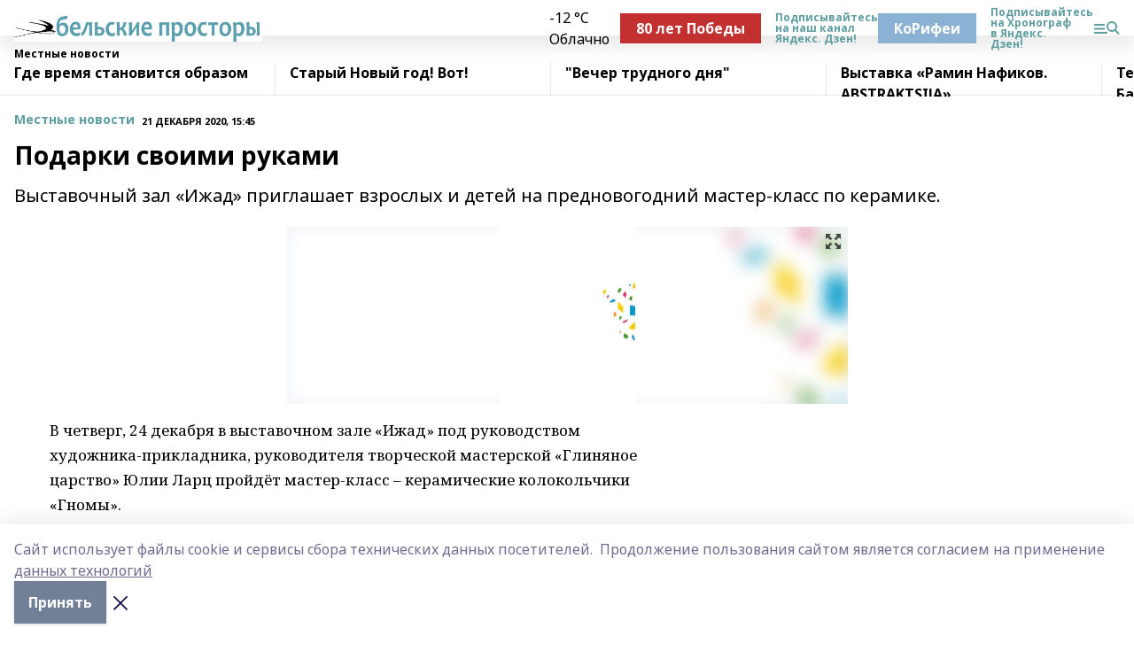

--- FILE ---
content_type: text/html; charset=utf-8
request_url: https://belprost.ru/news/novosti/2020-12-21/podarki-svoimi-rukami-1294666
body_size: 33868
content:
<!doctype html>
<html data-n-head-ssr lang="ru" data-n-head="%7B%22lang%22:%7B%22ssr%22:%22ru%22%7D%7D">
  <head >
    <title>Подарки своими руками</title><meta data-n-head="ssr" data-hid="google" name="google" content="notranslate"><meta data-n-head="ssr" data-hid="charset" charset="utf-8"><meta data-n-head="ssr" name="viewport" content="width=1300"><meta data-n-head="ssr" data-hid="og:url" property="og:url" content="https://belprost.ru/news/novosti/2020-12-21/podarki-svoimi-rukami-1294666"><meta data-n-head="ssr" data-hid="og:type" property="og:type" content="article"><meta data-n-head="ssr" name="yandex-verification" content="5eab310bfba74a2f"><meta data-n-head="ssr" name="zen-verification" content="eXkM1d5ok9zGztWjYP5pAcEwnvXllFT4mLWHZiypL279z9HaVGupRjH6Mxfr1zST"><meta data-n-head="ssr" name="google-site-verification" content="YQ1zrJ4TjsS-OFjr64P0Zj8TTXZXuNWCLrsElZcwjCA"><meta data-n-head="ssr" data-hid="og:title" property="og:title" content="Подарки своими руками"><meta data-n-head="ssr" data-hid="og:description" property="og:description" content="Выставочный зал «Ижад» приглашает взрослых и детей на предновогодний мастер-класс по керамике."><meta data-n-head="ssr" data-hid="description" name="description" content="Выставочный зал «Ижад» приглашает взрослых и детей на предновогодний мастер-класс по керамике."><meta data-n-head="ssr" data-hid="og:image" property="og:image" content="https://belprost.ru/attachments/9982574de7fe884801b4890436e1010aa4b26278/store/crop/0/0/633/1024/633/1024/0/baff5d957d6de6c4d2972ac396f083d3f8ea0ae9ed937eb771841d341572/placeholder.png"><link data-n-head="ssr" rel="icon" href="https://api.bashinform.ru/attachments/f757a264671792a7b1a2a998152b5d4ec425b30e/store/254c95e4f82956fbd370e9a0c443d5adbec071232b818db8f621177f59d8/favicon.svg"><link data-n-head="ssr" rel="canonical" href="https://belprost.ru/news/novosti/2020-12-21/podarki-svoimi-rukami-1294666"><link data-n-head="ssr" rel="preconnect" href="https://fonts.googleapis.com"><link data-n-head="ssr" rel="stylesheet" href="/fonts/noto-sans/index.css"><link data-n-head="ssr" rel="stylesheet" href="https://fonts.googleapis.com/css2?family=Noto+Serif:wght@400;700&amp;display=swap"><link data-n-head="ssr" rel="stylesheet" href="https://fonts.googleapis.com/css2?family=Inter:wght@400;600;700;900&amp;display=swap"><link data-n-head="ssr" rel="stylesheet" href="https://fonts.googleapis.com/css2?family=Montserrat:wght@400;700&amp;display=swap"><link data-n-head="ssr" rel="stylesheet" href="https://fonts.googleapis.com/css2?family=Pacifico&amp;display=swap"><style data-n-head="ssr">:root { --active-color: #5F9EA0; }</style><script data-n-head="ssr" src="https://yastatic.net/pcode/adfox/loader.js" crossorigin="anonymous"></script><script data-n-head="ssr" src="https://vk.com/js/api/openapi.js" async></script><script data-n-head="ssr" src="https://widget.sparrow.ru/js/embed.js" async></script><script data-n-head="ssr" src="//web.webpushs.com/js/push/c87482db1f8b41f808c3b0ff2a07d260_1.js" async></script><script data-n-head="ssr" type="application/ld+json">{
            "@context": "https://schema.org",
            "@type": "NewsArticle",
            "mainEntityOfPage": {
              "@type": "WebPage",
              "@id": "https://belprost.ru/news/novosti/2020-12-21/podarki-svoimi-rukami-1294666"
            },
            "headline" : "Подарки своими руками",
            "image": [
              "https://belprost.ru/attachments/9982574de7fe884801b4890436e1010aa4b26278/store/crop/0/0/633/1024/633/1024/0/baff5d957d6de6c4d2972ac396f083d3f8ea0ae9ed937eb771841d341572/placeholder.png"
            ],
            "datePublished": "2020-12-21T15:45:00.000+05:00",
            "author": [{"@type":"Person","name":"Розалия Вахитова"}],
            "publisher": {
              "@type": "Organization",
              "name": "Бельские просторы",
              "logo": {
                "@type": "ImageObject",
                "url": "https://api.bashinform.ru/attachments/95eb384505f2f5a2c44bf6564a4bf26fe9731b30/store/91394c0faccc653058e91cef0cadae2b38ff82a0b55ddaccafebac38f867/%D0%91%D0%B5%D0%B7+%D0%B8%D0%BC%D0%B5%D0%BD%D0%B8-18888888.png"
              }
            },
            "description": "Выставочный зал «Ижад» приглашает взрослых и детей на предновогодний мастер-класс по керамике."
          }</script><link rel="preload" href="/_nuxt/5983590.js" as="script"><link rel="preload" href="/_nuxt/622ad3e.js" as="script"><link rel="preload" href="/_nuxt/2d6589f.js" as="script"><link rel="preload" href="/_nuxt/f66edd5.js" as="script"><link rel="preload" href="/_nuxt/4d6fd91.js" as="script"><link rel="preload" href="/_nuxt/188fbe9.js" as="script"><link rel="preload" href="/_nuxt/efb71f6.js" as="script"><link rel="preload" href="/_nuxt/9080912.js" as="script"><link rel="preload" href="/_nuxt/634622f.js" as="script"><link rel="preload" href="/_nuxt/71b5a4e.js" as="script"><style data-vue-ssr-id="02097838:0 0211d3d2:0 7e56e4e3:0 78c231fa:0 2b202313:0 3ba5510c:0 7deb7420:0 7501b878:0 67a80222:0 01f9c408:0 f11faff8:0 01b9542b:0 74a8f3db:0 fd82e6f0:0 69552a97:0 2bc4b7f8:0 77d4baa4:0 6f94af7f:0 0a7c8cf7:0 67baf181:0 a473ccf0:0 3eb3f9ae:0 0684d134:0 7eba589d:0 6ec1390e:0 689e6882:0 44e53ad8:0 d15e8f64:0">.fade-enter,.fade-leave-to{opacity:0}.fade-enter-active,.fade-leave-active{transition:opacity .2s ease}.fade-up-enter-active,.fade-up-leave-active{transition:all .35s}.fade-up-enter,.fade-up-leave-to{opacity:0;transform:translateY(-20px)}.rubric-date{display:flex;align-items:flex-end;margin-bottom:1rem}.cm-rubric{font-weight:700;font-size:14px;margin-right:.5rem;color:var(--active-color)}.cm-date{font-size:11px;text-transform:uppercase;font-weight:700}.cm-story{font-weight:700;font-size:14px;margin-left:.5rem;margin-right:.5rem;color:var(--active-color)}.serif-text{font-family:Noto Serif,serif;line-height:1.65;font-size:17px}.bg-img{background-size:cover;background-position:50%;height:0;position:relative;background-color:#e2e2e2;padding-bottom:56%;>img{position:absolute;left:0;top:0;width:100%;height:100%;-o-object-fit:cover;object-fit:cover;-o-object-position:center;object-position:center}}.btn{--text-opacity:1;color:#fff;color:rgba(255,255,255,var(--text-opacity));text-align:center;padding-top:1.5rem;padding-bottom:1.5rem;font-weight:700;cursor:pointer;margin-top:2rem;border-radius:8px;font-size:20px;background:var(--active-color)}.checkbox{border-radius:.5rem;border-width:1px;margin-right:1.25rem;cursor:pointer;border-color:#e9e9eb;width:32px;height:32px}.checkbox.__active{background:var(--active-color) 50% no-repeat url([data-uri]);border-color:var(--active-color)}.h1{margin-top:1rem;margin-bottom:1.5rem;font-weight:700;line-height:1.07;font-size:32px}.all-matters{text-align:center;cursor:pointer;padding-top:1.5rem;padding-bottom:1.5rem;font-weight:700;margin-bottom:2rem;border-radius:8px;background:#f5f5f5;font-size:20px}.all-matters.__small{padding-top:.75rem;padding-bottom:.75rem;margin-top:1.5rem;font-size:14px;border-radius:4px}[data-desktop]{.rubric-date{margin-bottom:1.25rem}.h1{font-size:46px;margin-top:1.5rem;margin-bottom:1.5rem}section.cols{display:grid;margin-left:58px;grid-gap:16px;grid-template-columns:816px 42px 300px}section.list-cols{display:grid;grid-gap:40px;grid-template-columns:1fr 300px}.matter-grid{display:flex;flex-wrap:wrap;margin-right:-16px}.top-sticky{position:-webkit-sticky;position:sticky;top:48px}.top-sticky.local{top:56px}.top-sticky.ig{top:86px}.top-sticky-matter{position:-webkit-sticky;position:sticky;z-index:1;top:102px}.top-sticky-matter.local{top:110px}.top-sticky-matter.ig{top:140px}}.search-form{display:flex;border-bottom-width:1px;--border-opacity:1;border-color:#fff;border-color:rgba(255,255,255,var(--border-opacity));padding-bottom:.75rem;justify-content:space-between;align-items:center;--text-opacity:1;color:#fff;color:rgba(255,255,255,var(--text-opacity));.reset{cursor:pointer;opacity:.5;display:block}input{background-color:transparent;border-style:none;--text-opacity:1;color:#fff;color:rgba(255,255,255,var(--text-opacity));outline:2px solid transparent;outline-offset:2px;width:66.666667%;font-size:20px}input::-moz-placeholder{color:hsla(0,0%,100%,.18824)}input:-ms-input-placeholder{color:hsla(0,0%,100%,.18824)}input::placeholder{color:hsla(0,0%,100%,.18824)}}[data-desktop] .search-form{width:820px;button{border-radius:.25rem;font-weight:700;padding:.5rem 1.5rem;cursor:pointer;--text-opacity:1;color:#fff;color:rgba(255,255,255,var(--text-opacity));font-size:22px;background:var(--active-color)}input{font-size:28px}.reset{margin-right:2rem;margin-left:auto}}html.locked{overflow:hidden}html{body{letter-spacing:-.03em;font-family:Noto Sans,sans-serif;line-height:1.19;font-size:14px}ol,ul{margin-left:2rem;margin-bottom:1rem;li{margin-bottom:.5rem}}ol{list-style-type:decimal}ul{list-style-type:disc}a{cursor:pointer;color:inherit}iframe,img,object,video{max-width:100%}}.container{padding-left:16px;padding-right:16px}[data-desktop]{min-width:1250px;.container{margin-left:auto;margin-right:auto;padding-left:0;padding-right:0;width:1250px}}
/*! normalize.css v8.0.1 | MIT License | github.com/necolas/normalize.css */html{line-height:1.15;-webkit-text-size-adjust:100%}body{margin:0}main{display:block}h1{font-size:2em;margin:.67em 0}hr{box-sizing:content-box;height:0;overflow:visible}pre{font-family:monospace,monospace;font-size:1em}a{background-color:transparent}abbr[title]{border-bottom:none;text-decoration:underline;-webkit-text-decoration:underline dotted;text-decoration:underline dotted}b,strong{font-weight:bolder}code,kbd,samp{font-family:monospace,monospace;font-size:1em}small{font-size:80%}sub,sup{font-size:75%;line-height:0;position:relative;vertical-align:baseline}sub{bottom:-.25em}sup{top:-.5em}img{border-style:none}button,input,optgroup,select,textarea{font-family:inherit;font-size:100%;line-height:1.15;margin:0}button,input{overflow:visible}button,select{text-transform:none}[type=button],[type=reset],[type=submit],button{-webkit-appearance:button}[type=button]::-moz-focus-inner,[type=reset]::-moz-focus-inner,[type=submit]::-moz-focus-inner,button::-moz-focus-inner{border-style:none;padding:0}[type=button]:-moz-focusring,[type=reset]:-moz-focusring,[type=submit]:-moz-focusring,button:-moz-focusring{outline:1px dotted ButtonText}fieldset{padding:.35em .75em .625em}legend{box-sizing:border-box;color:inherit;display:table;max-width:100%;padding:0;white-space:normal}progress{vertical-align:baseline}textarea{overflow:auto}[type=checkbox],[type=radio]{box-sizing:border-box;padding:0}[type=number]::-webkit-inner-spin-button,[type=number]::-webkit-outer-spin-button{height:auto}[type=search]{-webkit-appearance:textfield;outline-offset:-2px}[type=search]::-webkit-search-decoration{-webkit-appearance:none}::-webkit-file-upload-button{-webkit-appearance:button;font:inherit}details{display:block}summary{display:list-item}[hidden],template{display:none}blockquote,dd,dl,figure,h1,h2,h3,h4,h5,h6,hr,p,pre{margin:0}button{background-color:transparent;background-image:none}button:focus{outline:1px dotted;outline:5px auto -webkit-focus-ring-color}fieldset,ol,ul{margin:0;padding:0}ol,ul{list-style:none}html{font-family:Noto Sans,sans-serif;line-height:1.5}*,:after,:before{box-sizing:border-box;border:0 solid #e2e8f0}hr{border-top-width:1px}img{border-style:solid}textarea{resize:vertical}input::-moz-placeholder,textarea::-moz-placeholder{color:#a0aec0}input:-ms-input-placeholder,textarea:-ms-input-placeholder{color:#a0aec0}input::placeholder,textarea::placeholder{color:#a0aec0}[role=button],button{cursor:pointer}table{border-collapse:collapse}h1,h2,h3,h4,h5,h6{font-size:inherit;font-weight:inherit}a{color:inherit;text-decoration:inherit}button,input,optgroup,select,textarea{padding:0;line-height:inherit;color:inherit}code,kbd,pre,samp{font-family:Menlo,Monaco,Consolas,"Liberation Mono","Courier New",monospace}audio,canvas,embed,iframe,img,object,svg,video{display:block;vertical-align:middle}img,video{max-width:100%;height:auto}.appearance-none{-webkit-appearance:none;-moz-appearance:none;appearance:none}.bg-transparent{background-color:transparent}.bg-black{--bg-opacity:1;background-color:#000;background-color:rgba(0,0,0,var(--bg-opacity))}.bg-white{--bg-opacity:1;background-color:#fff;background-color:rgba(255,255,255,var(--bg-opacity))}.bg-gray-200{--bg-opacity:1;background-color:#edf2f7;background-color:rgba(237,242,247,var(--bg-opacity))}.bg-center{background-position:50%}.bg-top{background-position:top}.bg-no-repeat{background-repeat:no-repeat}.bg-cover{background-size:cover}.bg-contain{background-size:contain}.border-collapse{border-collapse:collapse}.border-black{--border-opacity:1;border-color:#000;border-color:rgba(0,0,0,var(--border-opacity))}.border-blue-400{--border-opacity:1;border-color:#63b3ed;border-color:rgba(99,179,237,var(--border-opacity))}.rounded{border-radius:.25rem}.rounded-lg{border-radius:.5rem}.rounded-full{border-radius:9999px}.border-none{border-style:none}.border-2{border-width:2px}.border-4{border-width:4px}.border{border-width:1px}.border-t-0{border-top-width:0}.border-t{border-top-width:1px}.border-b{border-bottom-width:1px}.cursor-pointer{cursor:pointer}.block{display:block}.inline-block{display:inline-block}.flex{display:flex}.table{display:table}.grid{display:grid}.hidden{display:none}.flex-col{flex-direction:column}.flex-wrap{flex-wrap:wrap}.flex-no-wrap{flex-wrap:nowrap}.items-center{align-items:center}.justify-center{justify-content:center}.justify-between{justify-content:space-between}.flex-grow-0{flex-grow:0}.flex-shrink-0{flex-shrink:0}.order-first{order:-9999}.order-last{order:9999}.font-sans{font-family:Noto Sans,sans-serif}.font-serif{font-family:Noto Serif,serif}.font-medium{font-weight:500}.font-semibold{font-weight:600}.font-bold{font-weight:700}.h-6{height:1.5rem}.h-12{height:3rem}.h-auto{height:auto}.h-full{height:100%}.text-xs{font-size:11px}.text-sm{font-size:12px}.text-base{font-size:14px}.text-lg{font-size:16px}.text-xl{font-size:18px}.text-2xl{font-size:21px}.text-3xl{font-size:30px}.text-4xl{font-size:46px}.leading-6{line-height:1.5rem}.leading-none{line-height:1}.leading-tight{line-height:1.07}.leading-snug{line-height:1.125}.m-0{margin:0}.my-0{margin-top:0;margin-bottom:0}.mx-0{margin-left:0;margin-right:0}.mx-2{margin-left:.5rem;margin-right:.5rem}.my-4{margin-top:1rem;margin-bottom:1rem}.mx-4{margin-left:1rem;margin-right:1rem}.my-5{margin-top:1.25rem;margin-bottom:1.25rem}.mx-5{margin-left:1.25rem;margin-right:1.25rem}.my-6{margin-top:1.5rem;margin-bottom:1.5rem}.my-8{margin-top:2rem;margin-bottom:2rem}.mx-auto{margin-left:auto;margin-right:auto}.-mx-3{margin-left:-.75rem;margin-right:-.75rem}.-my-4{margin-top:-1rem;margin-bottom:-1rem}.mt-0{margin-top:0}.mr-0{margin-right:0}.mb-0{margin-bottom:0}.ml-0{margin-left:0}.mt-1{margin-top:.25rem}.mr-1{margin-right:.25rem}.mb-1{margin-bottom:.25rem}.ml-1{margin-left:.25rem}.mt-2{margin-top:.5rem}.mr-2{margin-right:.5rem}.mb-2{margin-bottom:.5rem}.ml-2{margin-left:.5rem}.mt-3{margin-top:.75rem}.mr-3{margin-right:.75rem}.mb-3{margin-bottom:.75rem}.mt-4{margin-top:1rem}.mr-4{margin-right:1rem}.mb-4{margin-bottom:1rem}.ml-4{margin-left:1rem}.mt-5{margin-top:1.25rem}.mr-5{margin-right:1.25rem}.mb-5{margin-bottom:1.25rem}.mt-6{margin-top:1.5rem}.mr-6{margin-right:1.5rem}.mb-6{margin-bottom:1.5rem}.mt-8{margin-top:2rem}.mr-8{margin-right:2rem}.mb-8{margin-bottom:2rem}.ml-8{margin-left:2rem}.mt-10{margin-top:2.5rem}.ml-10{margin-left:2.5rem}.mt-12{margin-top:3rem}.mb-12{margin-bottom:3rem}.mt-16{margin-top:4rem}.mb-16{margin-bottom:4rem}.mr-20{margin-right:5rem}.mr-auto{margin-right:auto}.ml-auto{margin-left:auto}.-mt-2{margin-top:-.5rem}.max-w-none{max-width:none}.max-w-full{max-width:100%}.object-contain{-o-object-fit:contain;object-fit:contain}.object-cover{-o-object-fit:cover;object-fit:cover}.object-center{-o-object-position:center;object-position:center}.opacity-0{opacity:0}.opacity-50{opacity:.5}.outline-none{outline:2px solid transparent;outline-offset:2px}.overflow-auto{overflow:auto}.overflow-hidden{overflow:hidden}.overflow-visible{overflow:visible}.p-0{padding:0}.p-2{padding:.5rem}.p-3{padding:.75rem}.p-4{padding:1rem}.p-8{padding:2rem}.px-0{padding-left:0;padding-right:0}.py-1{padding-top:.25rem;padding-bottom:.25rem}.px-1{padding-left:.25rem;padding-right:.25rem}.py-2{padding-top:.5rem;padding-bottom:.5rem}.px-2{padding-left:.5rem;padding-right:.5rem}.py-3{padding-top:.75rem;padding-bottom:.75rem}.px-3{padding-left:.75rem;padding-right:.75rem}.py-4{padding-top:1rem;padding-bottom:1rem}.px-4{padding-left:1rem;padding-right:1rem}.px-5{padding-left:1.25rem;padding-right:1.25rem}.px-6{padding-left:1.5rem;padding-right:1.5rem}.py-8{padding-top:2rem;padding-bottom:2rem}.py-10{padding-top:2.5rem;padding-bottom:2.5rem}.pt-0{padding-top:0}.pr-0{padding-right:0}.pb-0{padding-bottom:0}.pt-1{padding-top:.25rem}.pt-2{padding-top:.5rem}.pb-2{padding-bottom:.5rem}.pl-2{padding-left:.5rem}.pt-3{padding-top:.75rem}.pb-3{padding-bottom:.75rem}.pt-4{padding-top:1rem}.pr-4{padding-right:1rem}.pb-4{padding-bottom:1rem}.pl-4{padding-left:1rem}.pt-5{padding-top:1.25rem}.pr-5{padding-right:1.25rem}.pb-5{padding-bottom:1.25rem}.pl-5{padding-left:1.25rem}.pt-6{padding-top:1.5rem}.pb-6{padding-bottom:1.5rem}.pl-6{padding-left:1.5rem}.pt-8{padding-top:2rem}.pb-8{padding-bottom:2rem}.pr-10{padding-right:2.5rem}.pb-12{padding-bottom:3rem}.pl-12{padding-left:3rem}.pb-16{padding-bottom:4rem}.pointer-events-none{pointer-events:none}.fixed{position:fixed}.absolute{position:absolute}.relative{position:relative}.sticky{position:-webkit-sticky;position:sticky}.top-0{top:0}.right-0{right:0}.bottom-0{bottom:0}.left-0{left:0}.left-auto{left:auto}.shadow{box-shadow:0 1px 3px 0 rgba(0,0,0,.1),0 1px 2px 0 rgba(0,0,0,.06)}.shadow-none{box-shadow:none}.text-center{text-align:center}.text-right{text-align:right}.text-transparent{color:transparent}.text-black{--text-opacity:1;color:#000;color:rgba(0,0,0,var(--text-opacity))}.text-white{--text-opacity:1;color:#fff;color:rgba(255,255,255,var(--text-opacity))}.text-gray-600{--text-opacity:1;color:#718096;color:rgba(113,128,150,var(--text-opacity))}.text-gray-700{--text-opacity:1;color:#4a5568;color:rgba(74,85,104,var(--text-opacity))}.uppercase{text-transform:uppercase}.underline{text-decoration:underline}.tracking-tight{letter-spacing:-.05em}.select-none{-webkit-user-select:none;-moz-user-select:none;-ms-user-select:none;user-select:none}.select-all{-webkit-user-select:all;-moz-user-select:all;-ms-user-select:all;user-select:all}.visible{visibility:visible}.invisible{visibility:hidden}.whitespace-no-wrap{white-space:nowrap}.w-auto{width:auto}.w-1\/3{width:33.333333%}.w-full{width:100%}.z-20{z-index:20}.z-50{z-index:50}.gap-1{grid-gap:.25rem;gap:.25rem}.gap-2{grid-gap:.5rem;gap:.5rem}.gap-3{grid-gap:.75rem;gap:.75rem}.gap-4{grid-gap:1rem;gap:1rem}.gap-5{grid-gap:1.25rem;gap:1.25rem}.gap-6{grid-gap:1.5rem;gap:1.5rem}.gap-8{grid-gap:2rem;gap:2rem}.gap-10{grid-gap:2.5rem;gap:2.5rem}.grid-cols-1{grid-template-columns:repeat(1,minmax(0,1fr))}.grid-cols-2{grid-template-columns:repeat(2,minmax(0,1fr))}.grid-cols-3{grid-template-columns:repeat(3,minmax(0,1fr))}.grid-cols-4{grid-template-columns:repeat(4,minmax(0,1fr))}.grid-cols-5{grid-template-columns:repeat(5,minmax(0,1fr))}.transform{--transform-translate-x:0;--transform-translate-y:0;--transform-rotate:0;--transform-skew-x:0;--transform-skew-y:0;--transform-scale-x:1;--transform-scale-y:1;transform:translateX(var(--transform-translate-x)) translateY(var(--transform-translate-y)) rotate(var(--transform-rotate)) skewX(var(--transform-skew-x)) skewY(var(--transform-skew-y)) scaleX(var(--transform-scale-x)) scaleY(var(--transform-scale-y))}.transition-all{transition-property:all}.transition{transition-property:background-color,border-color,color,fill,stroke,opacity,box-shadow,transform}@-webkit-keyframes spin{to{transform:rotate(1turn)}}@keyframes spin{to{transform:rotate(1turn)}}@-webkit-keyframes ping{75%,to{transform:scale(2);opacity:0}}@keyframes ping{75%,to{transform:scale(2);opacity:0}}@-webkit-keyframes pulse{50%{opacity:.5}}@keyframes pulse{50%{opacity:.5}}@-webkit-keyframes bounce{0%,to{transform:translateY(-25%);-webkit-animation-timing-function:cubic-bezier(.8,0,1,1);animation-timing-function:cubic-bezier(.8,0,1,1)}50%{transform:none;-webkit-animation-timing-function:cubic-bezier(0,0,.2,1);animation-timing-function:cubic-bezier(0,0,.2,1)}}@keyframes bounce{0%,to{transform:translateY(-25%);-webkit-animation-timing-function:cubic-bezier(.8,0,1,1);animation-timing-function:cubic-bezier(.8,0,1,1)}50%{transform:none;-webkit-animation-timing-function:cubic-bezier(0,0,.2,1);animation-timing-function:cubic-bezier(0,0,.2,1)}}
.nuxt-progress{position:fixed;top:0;left:0;right:0;height:2px;width:0;opacity:1;transition:width .1s,opacity .4s;background-color:var(--active-color);z-index:999999}.nuxt-progress.nuxt-progress-notransition{transition:none}.nuxt-progress-failed{background-color:red}
.page_1iNBq{position:relative;min-height:65vh}[data-desktop]{.topBanner_Im5IM{margin-left:auto;margin-right:auto;width:1256px}}
.bnr_2VvRX{margin-left:auto;margin-right:auto;width:300px}.bnr_2VvRX:not(:empty){margin-bottom:1rem}.bnrContainer_1ho9N.mb-0 .bnr_2VvRX{margin-bottom:0}[data-desktop]{.bnr_2VvRX{width:auto;margin-left:0;margin-right:0}}
.topline-container[data-v-7682f57c]{position:-webkit-sticky;position:sticky;top:0;z-index:10}.bottom-menu[data-v-7682f57c]{--bg-opacity:1;background-color:#fff;background-color:rgba(255,255,255,var(--bg-opacity));height:45px;box-shadow:0 15px 20px rgba(0,0,0,.08)}.bottom-menu.__dark[data-v-7682f57c]{--bg-opacity:1;background-color:#000;background-color:rgba(0,0,0,var(--bg-opacity));.bottom-menu-link{--text-opacity:1;color:#fff;color:rgba(255,255,255,var(--text-opacity))}.bottom-menu-link:hover{color:var(--active-color)}}.bottom-menu-links[data-v-7682f57c]{display:flex;overflow:auto;grid-gap:1rem;gap:1rem;padding-top:1rem;padding-bottom:1rem;scrollbar-width:none}.bottom-menu-links[data-v-7682f57c]::-webkit-scrollbar{display:none}.bottom-menu-link[data-v-7682f57c]{white-space:nowrap;font-weight:700}.bottom-menu-link[data-v-7682f57c]:hover{color:var(--active-color)}
.topline_KUXuM{--bg-opacity:1;background-color:#fff;background-color:rgba(255,255,255,var(--bg-opacity));padding-top:.5rem;padding-bottom:.5rem;position:relative;box-shadow:0 15px 20px rgba(0,0,0,.08);height:40px;z-index:1}.topline_KUXuM.__dark_3HDH5{--bg-opacity:1;background-color:#000;background-color:rgba(0,0,0,var(--bg-opacity))}[data-desktop]{.topline_KUXuM{height:50px}}
.container_3LUUG{display:flex;align-items:center;justify-content:space-between}.container_3LUUG.__dark_AMgBk{.logo_1geVj{--text-opacity:1;color:#fff;color:rgba(255,255,255,var(--text-opacity))}.menu-trigger_2_P72{--bg-opacity:1;background-color:#fff;background-color:rgba(255,255,255,var(--bg-opacity))}.lang_107ai,.topline-item_1BCyx{--text-opacity:1;color:#fff;color:rgba(255,255,255,var(--text-opacity))}.lang_107ai{background-image:url([data-uri])}}.lang_107ai{margin-left:auto;margin-right:1.25rem;padding-right:1rem;padding-left:.5rem;cursor:pointer;display:flex;align-items:center;font-weight:700;-webkit-appearance:none;-moz-appearance:none;appearance:none;outline:2px solid transparent;outline-offset:2px;text-transform:uppercase;background:no-repeat url([data-uri]) calc(100% - 3px) 50%}.logo-img_9ttWw{max-height:30px}.logo-text_Gwlnp{white-space:nowrap;font-family:Pacifico,serif;font-size:24px;line-height:.9;color:var(--active-color)}.menu-trigger_2_P72{cursor:pointer;width:30px;height:24px;background:var(--active-color);-webkit-mask:no-repeat url(/_nuxt/img/menu.cffb7c4.svg) center;mask:no-repeat url(/_nuxt/img/menu.cffb7c4.svg) center}.menu-trigger_2_P72.__cross_3NUSb{-webkit-mask-image:url([data-uri]);mask-image:url([data-uri])}.topline-item_1BCyx{font-weight:700;line-height:1;margin-right:16px}.topline-item_1BCyx,.topline-item_1BCyx.blue_1SDgs,.topline-item_1BCyx.red_1EmKm{--text-opacity:1;color:#fff;color:rgba(255,255,255,var(--text-opacity))}.topline-item_1BCyx.blue_1SDgs,.topline-item_1BCyx.red_1EmKm{padding:9px 18px;background:#8bb1d4}.topline-item_1BCyx.red_1EmKm{background:#c23030}.topline-item_1BCyx.default_3xuLv{font-size:12px;color:var(--active-color);max-width:100px}[data-desktop]{.logo-img_9ttWw{max-height:40px}.logo-text_Gwlnp{position:relative;top:-3px;font-size:36px}.slogan-desktop_2LraR{font-size:11px;margin-left:2.5rem;font-weight:700;text-transform:uppercase;color:#5e6a70}.lang_107ai{margin-left:0}}
.weather[data-v-f75b9a02]{display:flex;align-items:center;.icon{border-radius:9999px;margin-right:.5rem;background:var(--active-color) no-repeat 50%/11px;width:18px;height:18px}.clear{background-image:url(/_nuxt/img/clear.504a39c.svg)}.clouds{background-image:url(/_nuxt/img/clouds.35bb1b1.svg)}.few_clouds{background-image:url(/_nuxt/img/few_clouds.849e8ce.svg)}.rain{background-image:url(/_nuxt/img/rain.fa221cc.svg)}.snow{background-image:url(/_nuxt/img/snow.3971728.svg)}.thunderstorm_w_rain{background-image:url(/_nuxt/img/thunderstorm_w_rain.f4f5bf2.svg)}.thunderstorm{background-image:url(/_nuxt/img/thunderstorm.bbf00c1.svg)}.text{font-size:12px;font-weight:700;line-height:1;color:rgba(0,0,0,.9)}}.__dark.weather .text[data-v-f75b9a02]{--text-opacity:1;color:#fff;color:rgba(255,255,255,var(--text-opacity))}
.block_35WEi{position:-webkit-sticky;position:sticky;left:0;width:100%;padding-top:.75rem;padding-bottom:.75rem;--bg-opacity:1;background-color:#fff;background-color:rgba(255,255,255,var(--bg-opacity));--text-opacity:1;color:#000;color:rgba(0,0,0,var(--text-opacity));height:68px;z-index:8;border-bottom:1px solid rgba(0,0,0,.08235)}.block_35WEi.invisible_3bwn4{visibility:hidden}.block_35WEi.local_2u9p8,.block_35WEi.local_ext_2mSQw{top:40px}.block_35WEi.local_2u9p8.has_bottom_items_u0rcZ,.block_35WEi.local_ext_2mSQw.has_bottom_items_u0rcZ{top:85px}.block_35WEi.ig_3ld7e{top:50px}.block_35WEi.ig_3ld7e.has_bottom_items_u0rcZ{top:95px}.block_35WEi.bi_3BhQ1,.block_35WEi.bi_ext_1Yp6j{top:49px}.block_35WEi.bi_3BhQ1.has_bottom_items_u0rcZ,.block_35WEi.bi_ext_1Yp6j.has_bottom_items_u0rcZ{top:94px}.block_35WEi.red_wPGsU{background:#fdf3f3;.blockTitle_1BF2P{color:#d65a47}}.block_35WEi.blue_2AJX7{background:#e6ecf2;.blockTitle_1BF2P{color:#8bb1d4}}.block_35WEi{.loading_1RKbb{height:1.5rem;margin:0 auto}}.blockTitle_1BF2P{font-weight:700;font-size:12px;margin-bottom:.25rem;display:inline-block;overflow:hidden;max-height:1.2em;display:-webkit-box;-webkit-line-clamp:1;-webkit-box-orient:vertical;text-overflow:ellipsis}.items_2XU71{display:flex;overflow:auto;margin-left:-16px;margin-right:-16px;padding-left:16px;padding-right:16px}.items_2XU71::-webkit-scrollbar{display:none}.item_KFfAv{flex-shrink:0;flex-grow:0;padding-right:1rem;margin-right:1rem;font-weight:700;overflow:hidden;width:295px;max-height:2.4em;border-right:1px solid rgba(0,0,0,.08235);display:-webkit-box;-webkit-line-clamp:2;-webkit-box-orient:vertical;text-overflow:ellipsis}.item_KFfAv:hover{opacity:.75}[data-desktop]{.block_35WEi{height:54px}.block_35WEi.local_2u9p8,.block_35WEi.local_ext_2mSQw{top:50px}.block_35WEi.local_2u9p8.has_bottom_items_u0rcZ,.block_35WEi.local_ext_2mSQw.has_bottom_items_u0rcZ{top:95px}.block_35WEi.ig_3ld7e{top:80px}.block_35WEi.ig_3ld7e.has_bottom_items_u0rcZ{top:125px}.block_35WEi.bi_3BhQ1,.block_35WEi.bi_ext_1Yp6j{top:42px}.block_35WEi.bi_3BhQ1.has_bottom_items_u0rcZ,.block_35WEi.bi_ext_1Yp6j.has_bottom_items_u0rcZ{top:87px}.block_35WEi.image_3yONs{.prev_1cQoq{background-image:url([data-uri])}.next_827zB{background-image:url([data-uri])}}.wrapper_TrcU4{display:grid;grid-template-columns:240px calc(100% - 320px)}.next_827zB,.prev_1cQoq{position:absolute;cursor:pointer;width:24px;height:24px;top:4px;left:210px;background:url([data-uri])}.next_827zB{left:auto;right:15px;background:url([data-uri])}.blockTitle_1BF2P{font-size:18px;padding-right:2.5rem;margin-right:0;max-height:2.4em;-webkit-line-clamp:2}.items_2XU71{margin-left:0;padding-left:0;-ms-scroll-snap-type:x mandatory;scroll-snap-type:x mandatory;scroll-behavior:smooth;scrollbar-width:none}.item_KFfAv,.items_2XU71{margin-right:0;padding-right:0}.item_KFfAv{padding-left:1.25rem;scroll-snap-align:start;width:310px;border-left:1px solid rgba(0,0,0,.08235);border-right:none}}
@-webkit-keyframes rotate-data-v-8cdd8c10{0%{transform:rotate(0)}to{transform:rotate(1turn)}}@keyframes rotate-data-v-8cdd8c10{0%{transform:rotate(0)}to{transform:rotate(1turn)}}.component[data-v-8cdd8c10]{height:3rem;margin-top:1.5rem;margin-bottom:1.5rem;display:flex;justify-content:center;align-items:center;span{height:100%;width:4rem;background:no-repeat url(/_nuxt/img/loading.dd38236.svg) 50%/contain;-webkit-animation:rotate-data-v-8cdd8c10 .8s infinite;animation:rotate-data-v-8cdd8c10 .8s infinite}}
.promo_ZrQsB{text-align:center;display:block;--text-opacity:1;color:#fff;color:rgba(255,255,255,var(--text-opacity));font-weight:500;font-size:16px;line-height:1;position:relative;z-index:1;background:#d65a47;padding:6px 20px}[data-desktop]{.promo_ZrQsB{margin-left:auto;margin-right:auto;font-size:18px;padding:12px 40px}}
.feedTriggerMobile_1uP3h{text-align:center;width:100%;left:0;bottom:0;padding:1rem;color:#000;color:rgba(0,0,0,var(--text-opacity));background:#e7e7e7;filter:drop-shadow(0 -10px 30px rgba(0,0,0,.4))}.feedTriggerMobile_1uP3h,[data-desktop] .feedTriggerDesktop_eR1zC{position:fixed;font-weight:700;--text-opacity:1;z-index:8}[data-desktop] .feedTriggerDesktop_eR1zC{color:#fff;color:rgba(255,255,255,var(--text-opacity));cursor:pointer;padding:1rem 1rem 1rem 1.5rem;display:flex;align-items:center;justify-content:space-between;width:auto;font-size:28px;right:20px;bottom:20px;line-height:.85;background:var(--active-color);.new_36fkO{--bg-opacity:1;background-color:#fff;background-color:rgba(255,255,255,var(--bg-opacity));font-size:18px;padding:.25rem .5rem;margin-left:1rem;color:var(--active-color)}}
.noindex_1PbKm{display:block}[data-desktop]{.rubricDate_XPC5P{margin-left:58px}.noindex_1PbKm,.pollContainer_25rgc{margin-left:40px}.noindex_1PbKm{width:700px}}
.h1_fQcc_{margin-top:0;margin-bottom:1rem;font-size:28px}.bigLead_37UJd{margin-bottom:1.25rem;font-size:20px}[data-desktop]{.h1_fQcc_{margin-bottom:1.25rem;margin-top:0;font-size:40px}.bigLead_37UJd{font-size:21px;margin-bottom:2rem}.smallLead_3mYo6{font-size:21px;font-weight:500}.leadImg_n0Xok{display:grid;grid-gap:2rem;gap:2rem;margin-bottom:2rem;grid-template-columns:repeat(2,minmax(0,1fr));margin-left:40px;width:700px}}
.partner[data-v-73e20f19]{margin-top:1rem;margin-bottom:1rem;color:rgba(0,0,0,.31373)}
.blurImgContainer_3_532{position:relative;overflow:hidden;--bg-opacity:1;background-color:#edf2f7;background-color:rgba(237,242,247,var(--bg-opacity));background-position:50%;background-repeat:no-repeat;display:flex;align-items:center;justify-content:center;aspect-ratio:16/9;background-image:url(/img/loading.svg)}.blurImgBlur_2fI8T{background-position:50%;background-size:cover;filter:blur(10px)}.blurImgBlur_2fI8T,.blurImgImg_ZaMSE{position:absolute;left:0;top:0;width:100%;height:100%}.blurImgImg_ZaMSE{-o-object-fit:contain;object-fit:contain;-o-object-position:center;object-position:center}.play_hPlPQ{background-size:contain;background-position:50%;background-repeat:no-repeat;position:relative;z-index:1;width:18%;min-width:30px;max-width:80px;aspect-ratio:1/1;background-image:url([data-uri])}[data-desktop]{.play_hPlPQ{min-width:35px}}
.fs-icon[data-v-2dcb0dcc]{position:absolute;cursor:pointer;right:0;top:0;transition-property:background-color,border-color,color,fill,stroke,opacity,box-shadow,transform;transition-duration:.3s;width:25px;height:25px;background:url(/_nuxt/img/fs.32f317e.svg) 0 100% no-repeat}
.photoText_slx0c{padding-top:.25rem;font-family:Noto Serif,serif;font-size:13px;a{color:var(--active-color)}}.author_1ZcJr{color:rgba(0,0,0,.50196);span{margin-right:.25rem}}[data-desktop]{.photoText_slx0c{padding-top:.75rem;font-size:12px;line-height:1}.author_1ZcJr{font-size:11px}}.photoText_slx0c.textWhite_m9vxt{--text-opacity:1;color:#fff;color:rgba(255,255,255,var(--text-opacity));.author_1ZcJr{--text-opacity:1;color:#fff;color:rgba(255,255,255,var(--text-opacity))}}
.block_1h4f8{margin-bottom:1.5rem}[data-desktop] .block_1h4f8{margin-bottom:2rem}
.paragraph[data-v-7a4bd814]{a{color:var(--active-color)}p{margin-bottom:1.5rem}ol,ul{margin-left:2rem;margin-bottom:1rem;li{margin-bottom:.5rem}}ol{list-style-type:decimal}ul{list-style-type:disc}.question{font-weight:700;font-size:21px;line-height:1.43}.answer:before,.question:before{content:"— "}h2,h3,h4{font-weight:700;margin-bottom:1.5rem;line-height:1.07;font-family:Noto Sans,sans-serif}h2{font-size:30px}h3{font-size:21px}h4{font-size:18px}blockquote{padding-top:1rem;padding-bottom:1rem;margin-bottom:1rem;font-weight:700;font-family:Noto Sans,sans-serif;border-top:6px solid var(--active-color);border-bottom:6px solid var(--active-color);font-size:19px;line-height:1.15}.table-wrapper{overflow:auto}table{border-collapse:collapse;margin-top:1rem;margin-bottom:1rem;min-width:100%;td{padding:.75rem .5rem;border-width:1px}p{margin:0}}}
.readus_3o8ag{margin-bottom:1.5rem;font-weight:700;font-size:16px}.subscribeButton_2yILe{font-weight:700;--text-opacity:1;color:#fff;color:rgba(255,255,255,var(--text-opacity));text-align:center;letter-spacing:-.05em;background:var(--active-color);padding:0 8px 3px;border-radius:11px;font-size:15px;width:140px}.rTitle_ae5sX{margin-bottom:1rem;font-family:Noto Sans,sans-serif;font-weight:700;color:#202022;font-size:20px;font-style:normal;line-height:normal}.items_1vOtx{display:flex;flex-wrap:wrap;grid-gap:.75rem;gap:.75rem;max-width:360px}.items_1vOtx.regional_OHiaP{.socialIcon_1xwkP{width:calc(33% - 10px)}.socialIcon_1xwkP:first-child,.socialIcon_1xwkP:nth-child(2){width:calc(50% - 10px)}}.socialIcon_1xwkP{margin-bottom:.5rem;background-size:contain;background-repeat:no-repeat;flex-shrink:0;width:calc(50% - 10px);background-position:0;height:30px}.vkIcon_1J2rG{background-image:url(/_nuxt/img/vk.07bf3d5.svg)}.vkShortIcon_1XRTC{background-image:url(/_nuxt/img/vk-short.1e19426.svg)}.tgIcon_3Y6iI{background-image:url(/_nuxt/img/tg.bfb93b5.svg)}.zenIcon_1Vpt0{background-image:url(/_nuxt/img/zen.1c41c49.svg)}.okIcon_3Q4dv{background-image:url(/_nuxt/img/ok.de8d66c.svg)}.okShortIcon_12fSg{background-image:url(/_nuxt/img/ok-short.e0e3723.svg)}.maxIcon_3MreL{background-image:url(/_nuxt/img/max.da7c1ef.png)}[data-desktop]{.readus_3o8ag{margin-left:2.5rem}.items_1vOtx{flex-wrap:nowrap;max-width:none;align-items:center}.subscribeButton_2yILe{text-align:center;font-weight:700;width:auto;padding:4px 7px 7px;font-size:25px}.socialIcon_1xwkP{height:45px}.vkIcon_1J2rG{width:197px!important}.vkShortIcon_1XRTC{width:90px!important}.tgIcon_3Y6iI{width:160px!important}.zenIcon_1Vpt0{width:110px!important}.okIcon_3Q4dv{width:256px!important}.okShortIcon_12fSg{width:90px!important}.maxIcon_3MreL{width:110px!important}}
.socials_3qx1G{margin-bottom:1.5rem}.socials_3qx1G.__black a{--border-opacity:1;border-color:#000;border-color:rgba(0,0,0,var(--border-opacity))}.socials_3qx1G.__border-white_1pZ66 .items_JTU4t a{--border-opacity:1;border-color:#fff;border-color:rgba(255,255,255,var(--border-opacity))}.socials_3qx1G{a{display:block;background-position:50%;background-repeat:no-repeat;cursor:pointer;width:20%;border:.5px solid #e2e2e2;border-right-width:0;height:42px}a:last-child{border-right-width:1px}}.items_JTU4t{display:flex}.vk_3jS8H{background-image:url(/_nuxt/img/vk.a3fc87d.svg)}.ok_3Znis{background-image:url(/_nuxt/img/ok.480e53f.svg)}.wa_32a2a{background-image:url(/_nuxt/img/wa.f2f254d.svg)}.tg_1vndD{background-image:url([data-uri])}.print_3gkIT{background-image:url(/_nuxt/img/print.f5ef7f3.svg)}.max_sqBYC{background-image:url([data-uri])}[data-desktop]{.socials_3qx1G{margin-bottom:0;width:42px}.socials_3qx1G.__sticky{position:-webkit-sticky;position:sticky;top:102px}.socials_3qx1G.__sticky.local_3XMUZ{top:110px}.socials_3qx1G.__sticky.ig_zkzMn{top:140px}.socials_3qx1G{a{width:auto;border-width:1px;border-bottom-width:0}a:last-child{border-bottom-width:1px}}.items_JTU4t{display:block}}.socials_3qx1G.__dark_1QzU6{a{border-color:#373737}.vk_3jS8H{background-image:url(/_nuxt/img/vk-white.dc41d20.svg)}.ok_3Znis{background-image:url(/_nuxt/img/ok-white.c2036d3.svg)}.wa_32a2a{background-image:url(/_nuxt/img/wa-white.e567518.svg)}.tg_1vndD{background-image:url([data-uri])}.print_3gkIT{background-image:url(/_nuxt/img/print-white.f6fd3d9.svg)}.max_sqBYC{background-image:url([data-uri])}}
.blockTitle_2XRiy{margin-bottom:.75rem;font-weight:700;font-size:28px}.itemsContainer_3JjHp{overflow:auto;margin-right:-1rem}.items_Kf7PA{width:770px;display:flex;overflow:auto}.teaserItem_ZVyTH{padding:.75rem;background:#f2f2f4;width:240px;margin-right:16px;.img_3lUmb{margin-bottom:.5rem}.title_3KNuK{line-height:1.07;font-size:18px;font-weight:700}}.teaserItem_ZVyTH:hover .title_3KNuK{color:var(--active-color)}[data-desktop]{.blockTitle_2XRiy{font-size:30px}.itemsContainer_3JjHp{margin-right:0;overflow:visible}.items_Kf7PA{display:grid;grid-template-columns:repeat(3,minmax(0,1fr));grid-gap:1.5rem;gap:1.5rem;width:auto;overflow:visible}.teaserItem_ZVyTH{width:auto;margin-right:0;background-color:transparent;padding:0;.img_3lUmb{background:#8894a2 url(/_nuxt/img/pattern-mix.5c9ce73.svg) 100% 100% no-repeat;padding-right:40px}.title_3KNuK{font-size:21px}}}
[data-desktop]{.item_3TsvC{margin-bottom:16px;margin-right:16px;width:calc(25% - 16px)}}
.item[data-v-14fd56fc]{display:grid;grid-template-columns:repeat(1,minmax(0,1fr));grid-gap:.5rem;gap:.5rem;grid-template-rows:120px 1fr;.rubric-date{margin-bottom:4px}}.item.__see-also[data-v-14fd56fc]{grid-template-rows:170px 1fr}.item:hover .title[data-v-14fd56fc]{color:var(--active-color)}.title[data-v-14fd56fc]{font-size:18px;font-weight:700}.text[data-v-14fd56fc]{display:flex;flex-direction:column;justify-content:space-between}.author[data-v-14fd56fc]{margin-top:.5rem;padding-top:.5rem;display:grid;grid-gap:.5rem;gap:.5rem;grid-template-columns:42px 1fr;border-top:1px solid #e2e2e2;justify-self:flex-end}.author-text[data-v-14fd56fc]{font-size:12px;max-width:170px}.author-avatar[data-v-14fd56fc]{--bg-opacity:1;background-color:#edf2f7;background-color:rgba(237,242,247,var(--bg-opacity));border-radius:9999px;background-size:cover;width:42px;height:42px}
.footer_2pohu{padding:2rem .75rem;margin-top:2rem;position:relative;background:#282828;color:#eceff1}[data-desktop]{.footer_2pohu{padding:2.5rem 0}}
.footerContainer_YJ8Ze{display:grid;grid-template-columns:repeat(1,minmax(0,1fr));grid-gap:20px;font-family:Inter,sans-serif;font-size:13px;line-height:1.38;a{--text-opacity:1;color:#fff;color:rgba(255,255,255,var(--text-opacity));opacity:.75}a:hover{opacity:.5}}.contacts_3N-fT{display:grid;grid-template-columns:repeat(1,minmax(0,1fr));grid-gap:.75rem;gap:.75rem}[data-desktop]{.footerContainer_YJ8Ze{grid-gap:2.5rem;gap:2.5rem;grid-template-columns:1fr 1fr 1fr 220px;padding-bottom:20px!important}.footerContainer_YJ8Ze.__2_3FM1O{grid-template-columns:1fr 220px}.footerContainer_YJ8Ze.__3_2yCD-{grid-template-columns:1fr 1fr 220px}.footerContainer_YJ8Ze.__4_33040{grid-template-columns:1fr 1fr 1fr 220px}}</style>
  </head>
  <body class="desktop " data-desktop="1" data-n-head="%7B%22class%22:%7B%22ssr%22:%22desktop%20%22%7D,%22data-desktop%22:%7B%22ssr%22:%221%22%7D%7D">
    <div data-server-rendered="true" id="__nuxt"><!----><div id="__layout"><div><!----> <div class="bg-white"><div class="bnrContainer_1ho9N mb-0 topBanner_Im5IM"><div title="banner_1" class="adfox-bnr bnr_2VvRX"></div></div> <!----> <div class="mb-0 bnrContainer_1ho9N"><div title="fullscreen" class="html-bnr bnr_2VvRX"></div></div> <!----></div> <div class="topline-container" data-v-7682f57c><div data-v-7682f57c><div class="topline_KUXuM"><div class="container container_3LUUG"><a href="/" class="nuxt-link-active"><img src="https://api.bashinform.ru/attachments/95eb384505f2f5a2c44bf6564a4bf26fe9731b30/store/91394c0faccc653058e91cef0cadae2b38ff82a0b55ddaccafebac38f867/%D0%91%D0%B5%D0%B7+%D0%B8%D0%BC%D0%B5%D0%BD%D0%B8-18888888.png" class="logo-img_9ttWw"></a> <!----> <div class="weather ml-auto mr-3" data-v-f75b9a02><div class="icon clouds" data-v-f75b9a02></div> <div class="text" data-v-f75b9a02>-12 °С <br data-v-f75b9a02>Облачно</div></div> <a href="/rubric/pobeda-80" target="_blank" class="topline-item_1BCyx red_1EmKm">80 лет Победы</a><a href="https://dzen.ru/belprost?lang=ru&amp;referrer_place=layout" target="_self" class="topline-item_1BCyx container __dark logo menu-trigger lang topline-item logo-img logo-text __cross blue red default slogan-desktop __inject__">Подписывайтесь на наш канал Яндекс. Дзен!</a><a href="https://belprost.ru/story/Koriphei" target="_self" class="topline-item_1BCyx blue_1SDgs">КоРифеи</a><a href="https://dzen.ru/id/5ee0f502e399a224a2f03bc6" target="_self" class="topline-item_1BCyx container __dark logo menu-trigger lang topline-item logo-img logo-text __cross blue red default slogan-desktop __inject__">Подписывайтесь на Хронограф в Яндекс. Дзен! </a> <!----> <div class="menu-trigger_2_P72"></div></div></div></div> <!----></div> <div><div class="block_35WEi undefined local_2u9p8"><div class="component loading_1RKbb" data-v-8cdd8c10><span data-v-8cdd8c10></span></div></div> <!----> <div class="page_1iNBq"><div><!----> <div class="feedTriggerDesktop_eR1zC"><span>Все новости</span> <!----></div></div> <div class="container mt-4"><div><div class="rubric-date rubricDate_XPC5P"><a href="/news/novosti" class="cm-rubric nuxt-link-active">Местные новости</a> <div class="cm-date">21 Декабря 2020, 15:45</div> <!----></div> <section class="cols"><div><div class="mb-4"><!----> <h1 class="h1 h1_fQcc_">Подарки своими руками</h1> <h2 class="bigLead_37UJd">Выставочный зал «Ижад» приглашает взрослых и детей на предновогодний мастер-класс по керамике.</h2> <div data-v-73e20f19><!----> <!----></div> <!----> <div class="relative mx-auto" style="max-width:633px;"><div><div class="blurImgContainer_3_532" style="filter:brightness(100%);min-height:200px;"><div class="blurImgBlur_2fI8T" style="background-image:url(https://belprost.ru/attachments/c00088a794d49bfdae089c2b9ca8cfb6f543e748/store/crop/0/0/633/1024/1600/0/0/baff5d957d6de6c4d2972ac396f083d3f8ea0ae9ed937eb771841d341572/placeholder.png);"></div> <img src="https://belprost.ru/attachments/c00088a794d49bfdae089c2b9ca8cfb6f543e748/store/crop/0/0/633/1024/1600/0/0/baff5d957d6de6c4d2972ac396f083d3f8ea0ae9ed937eb771841d341572/placeholder.png" class="blurImgImg_ZaMSE"> <!----></div> <div class="fs-icon" data-v-2dcb0dcc></div></div> <!----></div></div> <!----> <div><div class="block_1h4f8"><div class="paragraph serif-text" style="margin-left:40px;width:700px;" data-v-7a4bd814>В четверг, 24 декабря в выставочном зале &laquo;Ижад&raquo; под руководством художника-прикладника, руководителя творческой мастерской &laquo;Глиняное царство&raquo; Юлии Ларц пройдёт мастер-класс &ndash; керамические колокольчики &laquo;Гномы&raquo;.</div></div><div class="block_1h4f8"><div class="paragraph serif-text" style="margin-left:40px;width:700px;" data-v-7a4bd814>Начало занятия в 15:00. Продолжительность &ndash; 1,5 часа. Предварительная запись по тел. 89272390557 (WhatsApp).</div></div><div class="block_1h4f8"><div class="paragraph serif-text" style="margin-left:40px;width:700px;" data-v-7a4bd814>Мероприятие проходят в рамках нацпроекта &laquo;Культура&raquo;.</div></div><div class="block_1h4f8"><div class="paragraph serif-text" style="margin-left:40px;width:700px;" data-v-7a4bd814><u><a href="https://vk.com/im?sel=32341327&amp;st=%23%D0%BD%D0%B0%D1%86%D0%BF%D1%80%D0%BE%D0%B5%D0%BA%D1%82%D1%8B">#нацпроекты</a></u> <u><a href="https://vk.com/im?sel=32341327&amp;st=%23%D0%BD%D0%B0%D1%86%D0%BF%D1%80%D0%BE%D0%B5%D0%BA%D1%82%D0%BA%D1%83%D0%BB%D1%8C%D1%82%D1%83%D1%80%D0%B0">#нацпроекткультура</a></u></div></div></div> <!----> <!----> <!----> <!----> <!----> <!----> <!----> <!----> <div class="readus_3o8ag"><div class="rTitle_ae5sX">Читайте нас</div> <div class="items_1vOtx regional_OHiaP"><!----> <a href="https://t.me/BelskieProstori" target="_blank" title="Открыть в новом окне." class="socialIcon_1xwkP tgIcon_3Y6iI"></a> <a href="https://vk.com/club153816384" target="_blank" title="Открыть в новом окне." class="socialIcon_1xwkP vkShortIcon_1XRTC"></a> <a href="https://zen.yandex.ru/id/5ede5242e8e24e636af521e6" target="_blank" title="Открыть в новом окне." class="socialIcon_1xwkP zenIcon_1Vpt0"></a> <a href="https://ok.ru/group/53790614290521" target="_blank" title="Открыть в новом окне." class="socialIcon_1xwkP okShortIcon_12fSg"></a></div></div></div> <div><div class="__sticky local_3XMUZ socials_3qx1G"><div class="items_JTU4t"><a class="vk_3jS8H"></a><a class="tg_1vndD"></a><a class="wa_32a2a"></a><a class="ok_3Znis"></a><a class="max_sqBYC"></a> <a class="print_3gkIT"></a></div></div></div> <div><div class="top-sticky-matter "><div class="flex bnrContainer_1ho9N"><div title="banner_6" class="adfox-bnr bnr_2VvRX"></div></div> <!----></div></div></section></div> <!----> <div><!----> <div class="mb-8"><div class="blockTitle_2XRiy">Выбор редакции</div> <div class="matter-grid"><a href="/articles/kulturnaya-sreda/2025-11-06/vitaliy-fedorov-ekspeditsiya-kak-ona-est-4455276" class="item __see-also item_3TsvC" data-v-14fd56fc><div data-v-14fd56fc><div class="blurImgContainer_3_532" data-v-14fd56fc><div class="blurImgBlur_2fI8T"></div> <img class="blurImgImg_ZaMSE"> <!----></div></div> <div class="text" data-v-14fd56fc><div data-v-14fd56fc><div class="rubric-date" data-v-14fd56fc><div class="cm-rubric" data-v-14fd56fc>Культурная среда</div> <div class="cm-date" data-v-14fd56fc>6 Ноября 2025, 12:49</div></div> <div class="title" data-v-14fd56fc>Виталий Федоров. Экспедиция как она есть</div></div> <!----></div></a><a href="/articles/kraevedenie/2025-11-04/pavel-egorov-usadba-rossinskih-3620217" class="item __see-also item_3TsvC" data-v-14fd56fc><div data-v-14fd56fc><div class="blurImgContainer_3_532" data-v-14fd56fc><div class="blurImgBlur_2fI8T"></div> <img class="blurImgImg_ZaMSE"> <!----></div></div> <div class="text" data-v-14fd56fc><div data-v-14fd56fc><div class="rubric-date" data-v-14fd56fc><div class="cm-rubric" data-v-14fd56fc>Краеведение</div> <div class="cm-date" data-v-14fd56fc>4 Ноября 2025, 12:39</div></div> <div class="title" data-v-14fd56fc>Павел Егоров. Усадьба Россинских</div></div> <!----></div></a><a href="/articles/proza/2025-10-24/vadim-sultanov-posredine-vremeni-4440051" class="item __see-also item_3TsvC" data-v-14fd56fc><div data-v-14fd56fc><div class="blurImgContainer_3_532" data-v-14fd56fc><div class="blurImgBlur_2fI8T"></div> <img class="blurImgImg_ZaMSE"> <!----></div></div> <div class="text" data-v-14fd56fc><div data-v-14fd56fc><div class="rubric-date" data-v-14fd56fc><div class="cm-rubric" data-v-14fd56fc>Проза</div> <div class="cm-date" data-v-14fd56fc>24 Октября 2025, 12:47</div></div> <div class="title" data-v-14fd56fc>Вадим Султанов. Посредине времени</div></div> <!----></div></a><a href="/articles/yumor/2025-10-26/munir-vafin-vsem-usham-ushi-3604443" class="item __see-also item_3TsvC" data-v-14fd56fc><div data-v-14fd56fc><div class="blurImgContainer_3_532" data-v-14fd56fc><div class="blurImgBlur_2fI8T"></div> <img class="blurImgImg_ZaMSE"> <!----></div></div> <div class="text" data-v-14fd56fc><div data-v-14fd56fc><div class="rubric-date" data-v-14fd56fc><div class="cm-rubric" data-v-14fd56fc>Юмор</div> <div class="cm-date" data-v-14fd56fc>26 Октября 2025, 12:14</div></div> <div class="title" data-v-14fd56fc>Мунир Вафин. Всем ушам уши</div></div> <!----></div></a></div></div> <div class="mb-8"><div class="blockTitle_2XRiy">Новости партнеров</div> <div class="itemsContainer_3JjHp"><div class="items_Kf7PA"><a href="https://fotobank02.ru/" class="teaserItem_ZVyTH"><div class="img_3lUmb"><div class="blurImgContainer_3_532"><div class="blurImgBlur_2fI8T"></div> <img class="blurImgImg_ZaMSE"> <!----></div></div> <div class="title_3KNuK">Фотобанк журналистов РБ</div></a><a href="https://fotobank02.ru/еда-и-напитки/" class="teaserItem_ZVyTH"><div class="img_3lUmb"><div class="blurImgContainer_3_532"><div class="blurImgBlur_2fI8T"></div> <img class="blurImgImg_ZaMSE"> <!----></div></div> <div class="title_3KNuK">Рубрика &quot;Еда и напитки&quot;</div></a><a href="https://fotobank02.ru/животные/" class="teaserItem_ZVyTH"><div class="img_3lUmb"><div class="blurImgContainer_3_532"><div class="blurImgBlur_2fI8T"></div> <img class="blurImgImg_ZaMSE"> <!----></div></div> <div class="title_3KNuK">Рубрика &quot;Животные&quot;</div></a></div></div></div><div class="mb-8"><div class="blockTitle_2XRiy">О кино и про кино</div> <div class="itemsContainer_3JjHp"><div class="items_Kf7PA"><a href="https://belprost.ru/articles/sinematograf/2025-08-05/8-2025-yuliya-lomova-ustyugova-pereryv-na-kino-4338728" class="teaserItem_ZVyTH"><div class="img_3lUmb"><div class="blurImgContainer_3_532"><div class="blurImgBlur_2fI8T"></div> <img class="blurImgImg_ZaMSE"> <!----></div></div> <div class="title_3KNuK">№8.2025. Юлия Ломова-Устюгова. Перерыв на кино</div></a><a href="https://belprost.ru/articles/sinematograf/2025-06-01/yuriy-koval-my-s-vami-gde-to-vstrechalis-3210016" class="teaserItem_ZVyTH"><div class="img_3lUmb"><div class="blurImgContainer_3_532"><div class="blurImgBlur_2fI8T"></div> <img class="blurImgImg_ZaMSE"> <!----></div></div> <div class="title_3KNuK">Юрий Коваль. Мы с вами где-то встречались</div></a><a href="https://belprost.ru/articles/sinematograf/2025-03-23/rustem-vahitov-zheglov-protiv-sharapova-3238106" class="teaserItem_ZVyTH"><div class="img_3lUmb"><div class="blurImgContainer_3_532"><div class="blurImgBlur_2fI8T"></div> <img class="blurImgImg_ZaMSE"> <!----></div></div> <div class="title_3KNuK">Рустем Вахитов. Жеглов против Шарапова</div></a></div></div></div></div> <!----> <!----> <!----> <!----></div> <div class="component" style="display:none;" data-v-8cdd8c10><span data-v-8cdd8c10></span></div> <div class="inf"></div></div></div> <div class="footer_2pohu"><div><div class="footerContainer_YJ8Ze __2_3FM1O __3_2yCD- __4_33040 container"><div><p>&copy; 1998-2026,&nbsp; &laquo;Бельские просторы&raquo; - литературно-художественный и общественно-политический журнал. Издается с декабря 1998 года. Относится к категории &laquo;литературных толстяков&raquo;, таких, как &laquo;Новый мир&raquo;, &laquo;Наш современник&raquo;, &laquo;Знамя&raquo;, &laquo;Дружба народов&raquo;, &laquo;Урал&raquo;.</p>
<p>Передавая рукописи в редакцию журнала, авторы соглашаются с условиями договора оферты, размещенного на сайте <a href="https://belprost.ru/articles/litprotsess/2019-01-31/tipovoy-avtorskiy-dogovor-116134">belprost.ru</a>. Рукописи не рецензируются и не возвращаются. Редакция не вступает в переписку с авторами. Положительное решение сообщается. Мнение редакции не всегда совпадает с точкой зрения того или иного автора. При перепечатывании материалов ссылка на &laquo;Бельские просторы&raquo; обязательна.</p>
<p>____________________________________________________________________________</p>
<p><a href="https://belprost.ru/pages/Antiterror">Антитеррор</a></p>
<p></p>
<p><a href="https://belprost.ru/pages/ob-ispolzovanii-personalnykh-dannykh">Об использовании персональных данных</a></p></div> <div>Свидетельство о регистрации средства массовой
информации ПИ № ТУ 02-01564 выданное
Управлением Федеральной службы по надзору
в сфере связи, информационных технологий
и массовых коммуникаций по Республике
Башкортостан от 31 октября 2016 года.</div> <div><p>Главный редактор: Горюхин Юрий Александрович</p>
<p>_________________________________________________________</p>
<p><em>Единый телефон доверия для детей, подростков и их родителей:&nbsp;8-800-2000-122&nbsp;(звонок бесплатный и анонимный для всех жителей России).</em></p>
<p><em>Телефон доверия Республики Башкортостан: 8 (800)&nbsp;700-01-83.</em></p>
<p><em>Телефон психологической поддержки детей и родителей:&nbsp;8-800-347-5000.</em></p></div> <div class="contacts_3N-fT"><div><b>Телефон</b> <div>(347)292-77-62</div></div><div><b>Эл. почта</b> <div>bp2002@inbox.ru</div></div><div><b>Адрес</b> <div>450005, Республика Башкортостан, г. Уфа, ул. 50-летия Октября, 13,  9 этаж, каб. 912, 923</div></div><div><b>Рекламная служба</b> <div>(347)292-77-62</div></div><div><b>Редакция</b> <div>(347)292-77-62</div></div><div><b>Приемная</b> <div>(347)292-77-62</div></div><!----><!----></div></div> <div class="container"><div class="flex mt-4"><a href="https://metrika.yandex.ru/stat/?id=46669062" target="_blank" rel="nofollow" class="mr-4"><img src="https://informer.yandex.ru/informer/46669062/3_0_FFFFFFFF_EFEFEFFF_0_pageviews" alt="Яндекс.Метрика" title="Яндекс.Метрика: данные за сегодня (просмотры, визиты и уникальные посетители)" style="width:88px; height:31px; border:0;"></a> <a href="https://www.liveinternet.ru/click" target="_blank" class="mr-4"><img src="https://counter.yadro.ru/logo?11.6" title="LiveInternet: показано число просмотров за 24 часа, посетителей за 24 часа и за сегодня" alt width="88" height="31" style="border:0"></a> <!----></div></div></div></div> <!----><!----><!----><!----><!----><!----><!----><!----><!----><!----><!----></div></div></div><script>window.__NUXT__=(function(a,b,c,d,e,f,g,h,i,j,k,l,m,n,o,p,q,r,s,t,u,v,w,x,y,z,A,B,C,D,E,F,G,H,I,J,K,L,M,N,O,P,Q,R,S,T,U,V,W,X,Y,Z,_,$,aa,ab,ac,ad,ae,af,ag,ah,ai,aj,ak,al,am,an,ao,ap,aq,ar,as,at,au,av,aw,ax,ay,az,aA,aB,aC,aD,aE,aF,aG,aH,aI,aJ,aK,aL,aM,aN,aO,aP,aQ,aR,aS,aT,aU,aV,aW,aX,aY,aZ,a_,a$,ba,bb,bc,bd,be,bf,bg,bh,bi,bj,bk,bl,bm,bn,bo,bp,bq,br,bs,bt,bu,bv,bw,bx,by,bz,bA,bB,bC,bD,bE,bF,bG,bH,bI,bJ,bK,bL){aC.id=1294666;aC.title=aD;aC.lead=V;aC.is_promo=b;aC.erid=a;aC.show_authors=b;aC.published_at=aE;aC.noindex_text=a;aC.platform_id=i;aC.lightning=b;aC.registration_area=k;aC.is_partners_matter=b;aC.mark_as_ads=b;aC.advertiser_details=a;aC.kind=W;aC.kind_path="\u002Fnews";aC.image={author:a,source:a,description:a,width:633,height:H,url:aF,apply_blackout:e};aC.image_90="https:\u002F\u002Fbelprost.ru\u002Fattachments\u002Fa8ddca576373125d152a64b3907cc3c5ca0cbea9\u002Fstore\u002Fcrop\u002F0\u002F0\u002F633\u002F1024\u002F90\u002F0\u002F0\u002Fbaff5d957d6de6c4d2972ac396f083d3f8ea0ae9ed937eb771841d341572\u002Fplaceholder.png";aC.image_250="https:\u002F\u002Fbelprost.ru\u002Fattachments\u002Fe33a560a3183e964597a942e9dd4e6cb52cc06b5\u002Fstore\u002Fcrop\u002F0\u002F0\u002F633\u002F1024\u002F250\u002F0\u002F0\u002Fbaff5d957d6de6c4d2972ac396f083d3f8ea0ae9ed937eb771841d341572\u002Fplaceholder.png";aC.image_800="https:\u002F\u002Fbelprost.ru\u002Fattachments\u002F08dc2888b49156e380f86d4a3bfe56b3d178077f\u002Fstore\u002Fcrop\u002F0\u002F0\u002F633\u002F1024\u002F800\u002F0\u002F0\u002Fbaff5d957d6de6c4d2972ac396f083d3f8ea0ae9ed937eb771841d341572\u002Fplaceholder.png";aC.image_1600="https:\u002F\u002Fbelprost.ru\u002Fattachments\u002Fc00088a794d49bfdae089c2b9ca8cfb6f543e748\u002Fstore\u002Fcrop\u002F0\u002F0\u002F633\u002F1024\u002F1600\u002F0\u002F0\u002Fbaff5d957d6de6c4d2972ac396f083d3f8ea0ae9ed937eb771841d341572\u002Fplaceholder.png";aC.path=aG;aC.rubric_title=B;aC.rubric_path="\u002Fnews\u002Fnovosti";aC.type=I;aC.authors=["Розалия Вахитова"];aC.platform_title=h;aC.platform_host=j;aC.meta_information_attributes={id:1147695,title:a,description:V,keywords:a};aC.theme="white";aC.noindex=a;aC.content_blocks=[{position:r,kind:c,text:"В четверг, 24 декабря в выставочном зале &laquo;Ижад&raquo; под руководством художника-прикладника, руководителя творческой мастерской &laquo;Глиняное царство&raquo; Юлии Ларц пройдёт мастер-класс &ndash; керамические колокольчики &laquo;Гномы&raquo;."},{position:s,kind:c,text:"Начало занятия в 15:00. Продолжительность &ndash; 1,5 часа. Предварительная запись по тел. 89272390557 (WhatsApp)."},{position:C,kind:c,text:"Мероприятие проходят в рамках нацпроекта &laquo;Культура&raquo;."},{position:J,kind:c,text:"\u003Cu\u003E\u003Ca href=\"https:\u002F\u002Fvk.com\u002Fim?sel=32341327&amp;st=%23%D0%BD%D0%B0%D1%86%D0%BF%D1%80%D0%BE%D0%B5%D0%BA%D1%82%D1%8B\"\u003E#нацпроекты\u003C\u002Fa\u003E\u003C\u002Fu\u003E \u003Cu\u003E\u003Ca href=\"https:\u002F\u002Fvk.com\u002Fim?sel=32341327&amp;st=%23%D0%BD%D0%B0%D1%86%D0%BF%D1%80%D0%BE%D0%B5%D0%BA%D1%82%D0%BA%D1%83%D0%BB%D1%8C%D1%82%D1%83%D1%80%D0%B0\"\u003E#нацпроекткультура\u003C\u002Fa\u003E\u003C\u002Fu\u003E"}];aC.poll=a;aC.official_comment=a;aC.tags=[];aC.schema_org=[{"@context":aH,"@type":X,url:j,logo:Y},{"@context":aH,"@type":"BreadcrumbList",itemListElement:[{"@type":aI,position:r,name:I,item:{name:I,"@id":"https:\u002F\u002Fbelprost.ru\u002Fnews"}},{"@type":aI,position:t,name:B,item:{name:B,"@id":"https:\u002F\u002Fbelprost.ru\u002Fnews\u002Fnovosti"}}]},{"@context":"http:\u002F\u002Fschema.org","@type":"NewsArticle",mainEntityOfPage:{"@type":"WebPage","@id":aJ},headline:aD,genre:B,url:aJ,description:V,text:" В четверг, 24 декабря в выставочном зале «Ижад» под руководством художника-прикладника, руководителя творческой мастерской «Глиняное царство» Юлии Ларц пройдёт мастер-класс – керамические колокольчики «Гномы». Начало занятия в 15:00. Продолжительность – 1,5 часа. Предварительная запись по тел. 89272390557 (WhatsApp). Мероприятие проходят в рамках нацпроекта «Культура». #нацпроекты #нацпроекткультура",author:{"@type":X,name:h},about:[],image:[aF],datePublished:aE,dateModified:"2021-03-24T04:53:09.213+05:00",publisher:{"@type":X,name:h,logo:{"@type":"ImageObject",url:Y}}}];aC.story=a;aC.small_lead_image=b;aC.translated_by=a;aC.counters={google_analytics_id:aK,yandex_metrika_id:aL,liveinternet_counter_id:aM};aN.matter_title="№12.2025. Содержание номера";aN.matter_path="\u002Farticles\u002Flitprotsess\u002F2025-12-17\u002F12-2025-soderzhanie-nomera-4511212";return {layout:U,data:[{matters:[aC]}],fetch:{"0":{mainItem:aN,minorItem:a}},error:a,state:{platform:{meta_information_attributes:{id:i,title:h,description:h,keywords:"Бельские просторы сайт журнал"},id:i,color:"#5F9EA0",title:h,domain:"belprost.ru",hostname:j,footer_text:a,favicon_url:"https:\u002F\u002Fapi.bashinform.ru\u002Fattachments\u002Ff757a264671792a7b1a2a998152b5d4ec425b30e\u002Fstore\u002F254c95e4f82956fbd370e9a0c443d5adbec071232b818db8f621177f59d8\u002Ffavicon.svg",contact_email:"feedback@rbsmi.ru",logo_mobile_url:"https:\u002F\u002Fapi.bashinform.ru\u002Fattachments\u002F25b34ba2bbac9addba51a84ddbacbce64f93372d\u002Fstore\u002F0ded491d1b91d180b78dce45367818d264c5146c8aa0bc218e83ce56dcd2\u002F%D0%91%D0%B5%D0%B7+%D0%B8%D0%BC%D0%B5%D0%BD%D0%B8-18888888.png",logo_desktop_url:Y,logo_footer_url:a,weather_data:{desc:"Clouds",temp:-12.35,date:"2026-01-14T04:53:31+00:00"},template:"local",footer_column_first:"\u003Cp\u003E&copy; 1998-2026,&nbsp; &laquo;Бельские просторы&raquo; - литературно-художественный и общественно-политический журнал. Издается с декабря 1998 года. Относится к категории &laquo;литературных толстяков&raquo;, таких, как &laquo;Новый мир&raquo;, &laquo;Наш современник&raquo;, &laquo;Знамя&raquo;, &laquo;Дружба народов&raquo;, &laquo;Урал&raquo;.\u003C\u002Fp\u003E\n\u003Cp\u003EПередавая рукописи в редакцию журнала, авторы соглашаются с условиями договора оферты, размещенного на сайте \u003Ca href=\"https:\u002F\u002Fbelprost.ru\u002Farticles\u002Flitprotsess\u002F2019-01-31\u002Ftipovoy-avtorskiy-dogovor-116134\"\u003Ebelprost.ru\u003C\u002Fa\u003E. Рукописи не рецензируются и не возвращаются. Редакция не вступает в переписку с авторами. Положительное решение сообщается. Мнение редакции не всегда совпадает с точкой зрения того или иного автора. При перепечатывании материалов ссылка на &laquo;Бельские просторы&raquo; обязательна.\u003C\u002Fp\u003E\n\u003Cp\u003E____________________________________________________________________________\u003C\u002Fp\u003E\n\u003Cp\u003E\u003Ca href=\"https:\u002F\u002Fbelprost.ru\u002Fpages\u002FAntiterror\"\u003EАнтитеррор\u003C\u002Fa\u003E\u003C\u002Fp\u003E\n\u003Cp\u003E\u003C\u002Fp\u003E\n\u003Cp\u003E\u003Ca href=\"https:\u002F\u002Fbelprost.ru\u002Fpages\u002Fob-ispolzovanii-personalnykh-dannykh\"\u003EОб использовании персональных данных\u003C\u002Fa\u003E\u003C\u002Fp\u003E",footer_column_second:"Свидетельство о регистрации средства массовой\nинформации ПИ № ТУ 02-01564 выданное\nУправлением Федеральной службы по надзору\nв сфере связи, информационных технологий\nи массовых коммуникаций по Республике\nБашкортостан от 31 октября 2016 года.",footer_column_third:"\u003Cp\u003EГлавный редактор: Горюхин Юрий Александрович\u003C\u002Fp\u003E\n\u003Cp\u003E_________________________________________________________\u003C\u002Fp\u003E\n\u003Cp\u003E\u003Cem\u003EЕдиный телефон доверия для детей, подростков и их родителей:&nbsp;8-800-2000-122&nbsp;(звонок бесплатный и анонимный для всех жителей России).\u003C\u002Fem\u003E\u003C\u002Fp\u003E\n\u003Cp\u003E\u003Cem\u003EТелефон доверия Республики Башкортостан: 8 (800)&nbsp;700-01-83.\u003C\u002Fem\u003E\u003C\u002Fp\u003E\n\u003Cp\u003E\u003Cem\u003EТелефон психологической поддержки детей и родителей:&nbsp;8-800-347-5000.\u003C\u002Fem\u003E\u003C\u002Fp\u003E",link_yandex_news:f,h1_title_on_main_page:f,send_pulse_code:"\u002F\u002Fweb.webpushs.com\u002Fjs\u002Fpush\u002Fc87482db1f8b41f808c3b0ff2a07d260_1.js",announcement:{title:"Срочно! ",description:"Подпишись на наш телеграм-канал \"Бельские просторы\"!",url:aO,is_active:b,image:{author:a,source:a,description:a,width:427,height:268,url:"https:\u002F\u002Fbelprost.ru\u002Fattachments\u002Ff050e950e56a9c99aa2be4c4211be10120f18e3b\u002Fstore\u002Fcrop\u002F0\u002F0\u002F427\u002F268\u002F427\u002F268\u002F46\u002F51e573ffc11a9ce0ff438ec8ce9e26cc47c03f2f619ea4b8f4d3ecf4f5a1\u002Fsticker_vk_pushkin__cover%D1%83.jpg",apply_blackout:e}},banners:[{code:"{\"ownerId\":379790,\"containerId\":\"adfox_162495894186855040\",\"params\":{\"pp\":\"bpxd\",\"ps\":\"fbbn\",\"p2\":\"hgom\"}}",slug:"banner_1",description:"Над топлайном - “№1. 1256x250”",visibility:D,provider:p},{code:"{\"ownerId\":379790,\"containerId\":\"adfox_16249589421482632\",\"params\":{\"pp\":\"bpxe\",\"ps\":\"fbbn\",\"p2\":\"hgon\"}}",slug:"banner_2",description:"Лента новостей - “№2. 240x400”",visibility:D,provider:p},{code:"{\"ownerId\":379790,\"containerId\":\"adfox_162495894258299070\",\"params\":{\"pp\":\"bpxf\",\"ps\":\"fbbn\",\"p2\":\"hgoo\"}}",slug:"banner_3",description:"Лента новостей - “№3. 240x400”",visibility:D,provider:p},{code:"{\"ownerId\":379790,\"containerId\":\"adfox_162495894275065352\",\"params\":{\"pp\":\"bpxi\",\"ps\":\"fbbn\",\"p2\":\"hgor\"}}",slug:"banner_6",description:"Правая колонка. - “№6. 240x400” + ротация",visibility:D,provider:p},{code:"{\"ownerId\":379790,\"containerId\":\"adfox_162495894415711915\",\"params\":{\"pp\":\"bpxj\",\"ps\":\"fbbn\",\"p2\":\"hgos\"}}",slug:"banner_7",description:"Конкурс. Правая колонка. - “№7. 240x400”",visibility:D,provider:p},{code:"{\"ownerId\":379790,\"containerId\":\"adfox_162495894564575965\",\"params\":{\"pp\":\"bpxk\",\"ps\":\"fbbn\",\"p2\":\"hgot\"}}",slug:"m_banner_1",description:"Над топлайном - “№1. Мобайл”",visibility:E,provider:p},{code:"{\"ownerId\":379790,\"containerId\":\"adfox_162495894750376000\",\"params\":{\"pp\":\"bpxl\",\"ps\":\"fbbn\",\"p2\":\"hgou\"}}",slug:"m_banner_2",description:"После ленты новостей - “№2. Мобайл”",visibility:E,provider:p},{code:"{\"ownerId\":379790,\"containerId\":\"adfox_162495894781495760\",\"params\":{\"pp\":\"bpxm\",\"ps\":\"fbbn\",\"p2\":\"hgov\"}}",slug:"m_banner_3",description:"Между редакционным и рекламным блоками - “№3. Мобайл”",visibility:E,provider:p},{code:"{\"ownerId\":379790,\"containerId\":\"adfox_162495894809336022\",\"params\":{\"pp\":\"bpxn\",\"ps\":\"fbbn\",\"p2\":\"hgow\"}}",slug:"m_banner_4",description:"Плоский баннер",visibility:E,provider:p},{code:"{\"ownerId\":379790,\"containerId\":\"adfox_162495894914945047\",\"params\":{\"pp\":\"bpxo\",\"ps\":\"fbbn\",\"p2\":\"hgox\"}}",slug:"m_banner_5",description:"Между рекламным блоком и футером - “№5. Мобайл”",visibility:E,provider:p},{code:a,slug:"lucky_ads",description:"Рекламный код от LuckyAds",visibility:n,provider:o},{code:a,slug:"oblivki",description:"Рекламный код от Oblivki",visibility:n,provider:o},{code:a,slug:"gnezdo",description:"Рекламный код от Gnezdo",visibility:n,provider:o},{code:a,slug:aP,description:"Рекламный код от MediaMetrics",visibility:n,provider:o},{code:a,slug:"yandex_rtb_head",description:"Яндекс РТБ с видеорекламой в шапке сайта",visibility:n,provider:o},{code:a,slug:"yandex_rtb_amp",description:"Яндекс РТБ на AMP страницах",visibility:n,provider:o},{code:a,slug:"yandex_rtb_footer",description:"Яндекс РТБ в футере",visibility:n,provider:o},{code:a,slug:"relap_inline",description:"Рекламный код от Relap.io In-line",visibility:n,provider:o},{code:a,slug:"relap_teaser",description:"Рекламный код от Relap.io в тизерах",visibility:n,provider:o},{code:"\u003Cdiv id=\"DivID\"\u003E\u003C\u002Fdiv\u003E\n\u003Cscript type=\"text\u002Fjavascript\"\nsrc=\"\u002F\u002Fnews.mediametrics.ru\u002Fcgi-bin\u002Fb.fcgi?ac=b&m=js&n=4&id=DivID\" \ncharset=\"UTF-8\"\u003E\n\u003C\u002Fscript\u003E",slug:aP,description:"Код Mediametrics",visibility:n,provider:o},{code:"\u003C!-- Yandex.RTB R-A-5161316-1 --\u003E\n\u003Cscript\u003E\nwindow.yaContextCb.push(()=\u003E{\n\tYa.Context.AdvManager.render({\n\t\t\"blockId\": \"R-A-5161316-1\",\n\t\t\"type\": \"fullscreen\",\n\t\t\"platform\": \"touch\"\n\t})\n})\n\u003C\u002Fscript\u003E",slug:"fullscreen",description:"fullscreen РСЯ",visibility:n,provider:o}],teaser_blocks:[{title:"О кино и про кино",is_shown_on_desktop:q,is_shown_on_mobile:q,blocks:{first:{url:"https:\u002F\u002Fbelprost.ru\u002Farticles\u002Fsinematograf\u002F2025-08-05\u002F8-2025-yuliya-lomova-ustyugova-pereryv-na-kino-4338728",title:"№8.2025. Юлия Ломова-Устюгова. Перерыв на кино",image_url:"https:\u002F\u002Fapi.bashinform.ru\u002Fattachments\u002Fccae102b1e87a497c911bc7b20ce706a9b5ee31b\u002Fstore\u002Fba22b4bb55eb84824cb093b240ca6b4ff1b13ae079b1bc434cfce5645d8b\u002Fdf0e2a5a033b8cb3deffa0fc32bbfdb2.jpg"},second:{url:"https:\u002F\u002Fbelprost.ru\u002Farticles\u002Fsinematograf\u002F2025-06-01\u002Fyuriy-koval-my-s-vami-gde-to-vstrechalis-3210016",title:"Юрий Коваль. Мы с вами где-то встречались",image_url:"https:\u002F\u002Fapi.bashinform.ru\u002Fattachments\u002F9a3d398e6244525f403c4b0d9c742bd2c948a962\u002Fstore\u002Fc55f620b43219880336010b5597dde8f1e6100e1ee764eee8a24ab30768e\u002F1p_kino.jpg"},third:{url:"https:\u002F\u002Fbelprost.ru\u002Farticles\u002Fsinematograf\u002F2025-03-23\u002Frustem-vahitov-zheglov-protiv-sharapova-3238106",title:"Рустем Вахитов. Жеглов против Шарапова",image_url:"https:\u002F\u002Fapi.bashinform.ru\u002Fattachments\u002F8d59cb9bc686d2643433c1a1cfea8ed20374128d\u002Fstore\u002Fd6482502996ffea780d890f7703b33744831c965739ad2a4ece9b322d6e3\u002F%D0%91%D0%B5%D0%B7+%D0%B8%D0%BC%D0%B5%D0%BD%D0%B8.jpg"}}}],global_teaser_blocks:[{title:"Новости партнеров",is_shown_on_desktop:q,is_shown_on_mobile:q,blocks:{first:{url:"https:\u002F\u002Ffotobank02.ru\u002F",title:"Фотобанк журналистов РБ",image_url:"https:\u002F\u002Fapi.bashinform.ru\u002Fattachments\u002F63d42eda232029efef92c47b0568ba5952456ae3\u002Fstore\u002Fd7a7f8bfe555ab7353d3a7a9b6f107ca7258fc9d98077dd1521c7912bb8b\u002FWhatsApp+Image+2025-09-25+at+10.28.45.jpeg"},second:{url:"https:\u002F\u002Ffotobank02.ru\u002Fеда-и-напитки\u002F",title:"Рубрика \"Еда и напитки\"",image_url:"https:\u002F\u002Fapi.bashinform.ru\u002Fattachments\u002F65f1ca830a8d3d9a2ef4c2d2f3e04b1d41b62328\u002Fstore\u002F8e32f1273bc0aa9da026807075eb1a7448a0b6bfb52e34cafb7a1b8f40fa\u002F2025-09-25_16-16-13.jpg"},third:{url:"https:\u002F\u002Ffotobank02.ru\u002Fживотные\u002F",title:"Рубрика \"Животные\"",image_url:"https:\u002F\u002Fapi.bashinform.ru\u002Fattachments\u002Fce2247dd25de5c22a7afacb4f4e2d3b6e10cad0e\u002Fstore\u002F2920d64bbcabf9e4174c31827c6224192dff10a4c8aee0b47afd2965d121\u002F2025-09-25_16-18-10.jpg"}}}],menu_items:[],rubrics:[{slug:aQ,title:Z,id:aQ},{slug:_,title:K,id:_},{slug:aR,title:$,id:aR},{slug:L,title:aa,id:L},{slug:ab,title:y,id:ab},{slug:ac,title:ad,id:ac},{slug:ae,title:M,id:ae},{slug:af,title:N,id:af},{slug:ag,title:O,id:ag},{slug:ah,title:ai,id:ah},{slug:aj,title:ak,id:aj},{slug:al,title:am,id:al},{slug:an,title:ao,id:an},{slug:P,title:u,id:P},{slug:ap,title:aq,id:ap},{slug:aS,title:"Год полезных дел",id:aS},{slug:ar,title:v,id:ar},{slug:aT,title:Q,id:aT},{slug:aU,title:B,id:aU},{slug:aV,title:R,id:aV},{slug:as,title:w,id:as},{slug:at,title:au,id:at}],language:"rus",language_title:"Русский",matter_kinds:[{id:W,title:I},{id:g,title:l},{id:"opinion",title:"Мнение"},{id:"press_conference",title:"Пресс-конференция"},{id:"card",title:"Карточки"},{id:"tilda",title:"Тильда"},{id:aW,title:aX},{id:"video",title:"Видео"},{id:"survey",title:"Опрос"},{id:"test",title:"Тест"},{id:"podcast",title:"Подкаст"},{id:"persona",title:"Персона"},{id:"contest",title:"Конкурс"},{id:"broadcast",title:"Онлайн-трансляция"}],menu_sections:[{title:aY,position:e,section_type:aZ,menu_items:[{title:a_,url:a$,position:e,menu:d,item_type:c},{title:ba,url:bb,position:e,menu:d,item_type:c},{title:bc,url:bd,position:e,menu:d,item_type:c},{title:be,url:bf,position:e,menu:d,item_type:c},{title:bg,url:bh,position:e,menu:d,item_type:c}]},{title:aY,position:e,section_type:bi,menu_items:[{title:a_,url:a$,position:e,menu:d,item_type:c},{title:ba,url:bb,position:e,menu:d,item_type:c},{title:bc,url:bd,position:e,menu:d,item_type:c},{title:be,url:bf,position:e,menu:d,item_type:c},{title:bg,url:bh,position:e,menu:d,item_type:c}]},{title:bj,position:e,section_type:aZ,menu_items:[{title:Q,url:bk,position:e,menu:d,item_type:c},{title:aa,url:bl,position:r,menu:d,item_type:c},{title:v,url:z,position:t,menu:d,item_type:c},{title:y,url:F,position:s,menu:d,item_type:c},{title:ad,url:bm,position:S,menu:d,item_type:c},{title:M,url:bn,position:C,menu:d,item_type:c},{title:w,url:A,position:av,menu:d,item_type:c},{title:N,url:aw,position:J,menu:d,item_type:c},{title:O,url:bo,position:ax,menu:d,item_type:c},{title:ai,url:bp,position:ay,menu:d,item_type:c},{title:ak,url:bq,position:az,menu:d,item_type:c},{title:am,url:br,position:aA,menu:d,item_type:c},{title:ao,url:bs,position:bt,menu:d,item_type:c},{title:au,url:bu,position:bv,menu:d,item_type:c},{title:u,url:G,position:bw,menu:d,item_type:c},{title:aq,url:bx,position:by,menu:d,item_type:c},{title:bz,url:bA,position:bB,menu:d,item_type:c},{title:R,url:bC,position:bD,menu:d,item_type:c},{title:Z,url:bE,position:bF,menu:d,item_type:c},{title:K,url:bG,position:bH,menu:d,item_type:c},{title:$,url:bI,position:bJ,menu:d,item_type:c}]},{title:bj,position:e,section_type:bi,menu_items:[{title:aa,url:bl,position:e,menu:d,item_type:c},{title:v,url:z,position:r,menu:d,item_type:c},{title:y,url:F,position:t,menu:d,item_type:c},{title:ad,url:bm,position:s,menu:d,item_type:c},{title:M,url:bn,position:S,menu:d,item_type:c},{title:w,url:A,position:C,menu:d,item_type:c},{title:N,url:aw,position:av,menu:d,item_type:c},{title:O,url:bo,position:J,menu:d,item_type:c},{title:ai,url:bp,position:ax,menu:d,item_type:c},{title:ak,url:bq,position:ay,menu:d,item_type:c},{title:am,url:br,position:az,menu:d,item_type:c},{title:ao,url:bs,position:aA,menu:d,item_type:c},{title:au,url:bu,position:bt,menu:d,item_type:c},{title:u,url:G,position:bv,menu:d,item_type:c},{title:aq,url:bx,position:bw,menu:d,item_type:c},{title:bz,url:bA,position:by,menu:d,item_type:c},{title:R,url:bC,position:bB,menu:d,item_type:c},{title:Z,url:bE,position:bD,menu:d,item_type:c},{title:K,url:bG,position:bF,menu:d,item_type:c},{title:$,url:bI,position:bH,menu:d,item_type:c},{title:Q,url:"https:\u002F\u002Fbelprost.ru\u002Farticles\u002Fpobeda-80",position:bJ,menu:d,item_type:c}]}],social_networks:{social_vk:"https:\u002F\u002Fvk.com\u002Fclub153816384",social_ok:"https:\u002F\u002Fok.ru\u002Fgroup\u002F53790614290521",social_fb:f,social_ig:f,social_twitter:f,social_youtube:f,social_zen:"https:\u002F\u002Fzen.yandex.ru\u002Fid\u002F5ede5242e8e24e636af521e6",social_rss:"https:\u002F\u002Fbelprost.ru\u002Frss\u002Fyandex.xml",social_telegram:aO,social_max:f},analytics:{yandex_metrika_id:aL,yandex_metrika_id_2:f,google_analytics_id:aK,liveinternet_counter_id:aM,yandex_verification:"5eab310bfba74a2f",zen_verification:"eXkM1d5ok9zGztWjYP5pAcEwnvXllFT4mLWHZiypL279z9HaVGupRjH6Mxfr1zST",google_verification:"YQ1zrJ4TjsS-OFjr64P0Zj8TTXZXuNWCLrsElZcwjCA",mail_counter_id:f,mail_informer_id:f},related_platforms:[],contacts:{phone:T,email:"bp2002@inbox.ru",address:"450005, Республика Башкортостан, г. Уфа, ул. 50-летия Октября, 13,  9 этаж, каб. 912, 923",staff_office:a,collaboration:a,receiving_office:T,advertising_office:T,editors_office:T},logo_text:f,promo_blocks:{see_also:[{position:e,matter:{id:4455276,title:"Виталий Федоров. Экспедиция как она есть",lead:"Рассказ об археологической экспедиции Национального музея Республики Башкортостан",is_promo:b,erid:a,show_authors:b,published_at:"2025-11-06T12:49:00.000+05:00",noindex_text:a,platform_id:i,lightning:b,registration_area:k,is_partners_matter:b,mark_as_ads:b,advertiser_details:a,kind:g,kind_path:m,image:{author:a,source:a,description:"Перед отъездом в Уфу. Прощальная фотография на память. Учалинский район, 1997 год. Фото Р. Р. Хакимова",width:1181,height:788,url:"https:\u002F\u002Fbelprost.ru\u002Fattachments\u002F37b87c7d4b2135439cd91f3f0e146928c0160660\u002Fstore\u002Fcrop\u002F0\u002F0\u002F1181\u002F788\u002F1181\u002F788\u002F46\u002Ffc495b820a775c76abb7625c50a9cfb3f6dc1115861d60dafa3c3fda1047\u002Fb461d6ce1181786ef131334a0ce4564f.jpg",apply_blackout:e},image_90:"https:\u002F\u002Fbelprost.ru\u002Fattachments\u002F9e410bf5ab3f5e604fb6c16cd339557133386581\u002Fstore\u002Fcrop\u002F0\u002F0\u002F1181\u002F788\u002F90\u002F0\u002F46\u002Ffc495b820a775c76abb7625c50a9cfb3f6dc1115861d60dafa3c3fda1047\u002Fb461d6ce1181786ef131334a0ce4564f.jpg",image_250:"https:\u002F\u002Fbelprost.ru\u002Fattachments\u002F6c232a7b42a6ab3938cd2e5198ffde025d6c8cb2\u002Fstore\u002Fcrop\u002F0\u002F0\u002F1181\u002F788\u002F250\u002F0\u002F46\u002Ffc495b820a775c76abb7625c50a9cfb3f6dc1115861d60dafa3c3fda1047\u002Fb461d6ce1181786ef131334a0ce4564f.jpg",image_800:"https:\u002F\u002Fbelprost.ru\u002Fattachments\u002Ff87d94a2ab553f7b74577580a6d82d74d72fe7a2\u002Fstore\u002Fcrop\u002F0\u002F0\u002F1181\u002F788\u002F800\u002F0\u002F46\u002Ffc495b820a775c76abb7625c50a9cfb3f6dc1115861d60dafa3c3fda1047\u002Fb461d6ce1181786ef131334a0ce4564f.jpg",image_1600:"https:\u002F\u002Fbelprost.ru\u002Fattachments\u002F61e665a86d8294c1442574a301e07354b0f96a14\u002Fstore\u002Fcrop\u002F0\u002F0\u002F1181\u002F788\u002F1600\u002F0\u002F46\u002Ffc495b820a775c76abb7625c50a9cfb3f6dc1115861d60dafa3c3fda1047\u002Fb461d6ce1181786ef131334a0ce4564f.jpg",path:"\u002Farticles\u002Fkulturnaya-sreda\u002F2025-11-06\u002Fvitaliy-fedorov-ekspeditsiya-kak-ona-est-4455276",rubric_title:N,rubric_path:aw,type:l,authors:[],platform_title:h,platform_host:j}},{position:r,matter:{id:3620217,title:"Павел Егоров. Усадьба Россинских",lead:f,is_promo:b,erid:a,show_authors:b,published_at:"2025-11-04T12:39:01.000+05:00",noindex_text:a,platform_id:i,lightning:b,registration_area:k,is_partners_matter:b,mark_as_ads:b,advertiser_details:a,kind:g,kind_path:m,image:{author:a,source:a,description:a,width:3374,height:2401,url:"https:\u002F\u002Fbelprost.ru\u002Fattachments\u002Fd71b1821683729192d1a93bd1d36ca2c9af92026\u002Fstore\u002Fcrop\u002F0\u002F0\u002F3374\u002F2401\u002F3374\u002F2401\u002F46\u002F0c1b592eeb21c0bbc25fcdd99593bd2cb194a6fba9fd587696089d60a257\u002F4862855",apply_blackout:e},image_90:"https:\u002F\u002Fbelprost.ru\u002Fattachments\u002Fef2ba3ef6f899eddc20061d1cb9dd719b52376f9\u002Fstore\u002Fcrop\u002F0\u002F0\u002F3374\u002F2401\u002F90\u002F0\u002F46\u002F0c1b592eeb21c0bbc25fcdd99593bd2cb194a6fba9fd587696089d60a257\u002F4862855",image_250:"https:\u002F\u002Fbelprost.ru\u002Fattachments\u002F3e84bdd7785cbba993e4078213365404d9ff3722\u002Fstore\u002Fcrop\u002F0\u002F0\u002F3374\u002F2401\u002F250\u002F0\u002F46\u002F0c1b592eeb21c0bbc25fcdd99593bd2cb194a6fba9fd587696089d60a257\u002F4862855",image_800:"https:\u002F\u002Fbelprost.ru\u002Fattachments\u002F41146d9e255c2e85dd3edf0ba443e75c6b02d703\u002Fstore\u002Fcrop\u002F0\u002F0\u002F3374\u002F2401\u002F800\u002F0\u002F46\u002F0c1b592eeb21c0bbc25fcdd99593bd2cb194a6fba9fd587696089d60a257\u002F4862855",image_1600:"https:\u002F\u002Fbelprost.ru\u002Fattachments\u002Fd8e52c89ac42afafcd632e256b35bb4a80f20023\u002Fstore\u002Fcrop\u002F0\u002F0\u002F3374\u002F2401\u002F1600\u002F0\u002F46\u002F0c1b592eeb21c0bbc25fcdd99593bd2cb194a6fba9fd587696089d60a257\u002F4862855",path:"\u002Farticles\u002Fkraevedenie\u002F2025-11-04\u002Fpavel-egorov-usadba-rossinskih-3620217",rubric_title:w,rubric_path:A,type:l,authors:[],platform_title:h,platform_host:j}},{position:t,matter:{id:4440051,title:"Вадим Султанов. Посредине времени",lead:f,is_promo:b,erid:a,show_authors:b,published_at:"2025-10-24T12:47:00.000+05:00",noindex_text:a,platform_id:i,lightning:b,registration_area:k,is_partners_matter:b,mark_as_ads:b,advertiser_details:a,kind:g,kind_path:m,image:{author:a,source:a,description:a,width:H,height:aB,url:"https:\u002F\u002Fbelprost.ru\u002Fattachments\u002Fb70d23fded2a01a85f14a395493f0b3e5848c440\u002Fstore\u002Fcrop\u002F0\u002F0\u002F1024\u002F768\u002F1024\u002F768\u002F0\u002F399663547e5599ff39b55c8a4d00c5987850c0ebd1b16c75681ab688e406\u002F1a9333e57293bf64196e1a5bbd0452d3.jpg",apply_blackout:e},image_90:"https:\u002F\u002Fbelprost.ru\u002Fattachments\u002Fc50d640b86ae5e5e4f4df54f467b9dd8210ee9d9\u002Fstore\u002Fcrop\u002F0\u002F0\u002F1024\u002F768\u002F90\u002F0\u002F0\u002F399663547e5599ff39b55c8a4d00c5987850c0ebd1b16c75681ab688e406\u002F1a9333e57293bf64196e1a5bbd0452d3.jpg",image_250:"https:\u002F\u002Fbelprost.ru\u002Fattachments\u002F617e893a37ae9a36737c6404034351d38bd710e5\u002Fstore\u002Fcrop\u002F0\u002F0\u002F1024\u002F768\u002F250\u002F0\u002F0\u002F399663547e5599ff39b55c8a4d00c5987850c0ebd1b16c75681ab688e406\u002F1a9333e57293bf64196e1a5bbd0452d3.jpg",image_800:"https:\u002F\u002Fbelprost.ru\u002Fattachments\u002F78938607ff5684b49d7ebb863060e2673b43f8fe\u002Fstore\u002Fcrop\u002F0\u002F0\u002F1024\u002F768\u002F800\u002F0\u002F0\u002F399663547e5599ff39b55c8a4d00c5987850c0ebd1b16c75681ab688e406\u002F1a9333e57293bf64196e1a5bbd0452d3.jpg",image_1600:"https:\u002F\u002Fbelprost.ru\u002Fattachments\u002Fa47484671d456f3b8f22cc7c9177f816499fd167\u002Fstore\u002Fcrop\u002F0\u002F0\u002F1024\u002F768\u002F1600\u002F0\u002F0\u002F399663547e5599ff39b55c8a4d00c5987850c0ebd1b16c75681ab688e406\u002F1a9333e57293bf64196e1a5bbd0452d3.jpg",path:"\u002Farticles\u002Fproza\u002F2025-10-24\u002Fvadim-sultanov-posredine-vremeni-4440051",rubric_title:y,rubric_path:F,type:l,authors:[],platform_title:h,platform_host:j}},{position:s,matter:{id:3604443,title:"Мунир Вафин. Всем ушам уши",lead:f,is_promo:b,erid:a,show_authors:b,published_at:"2025-10-26T12:14:19.000+05:00",noindex_text:a,platform_id:i,lightning:b,registration_area:k,is_partners_matter:b,mark_as_ads:b,advertiser_details:a,kind:g,kind_path:m,image:{author:a,source:a,description:bK,width:H,height:aB,url:"https:\u002F\u002Fbelprost.ru\u002Fattachments\u002F674ae5a3316179557c03792e84f1a02afc936e66\u002Fstore\u002Fcrop\u002F0\u002F0\u002F1024\u002F768\u002F1024\u002F768\u002F0\u002Faadc1664c9db4f228675ec6a7dd8d0a79b271181ecc50fa2feff225c9fcd\u002F379f926fc4fb5cf68495477180b2c6a2.jpg",apply_blackout:e},image_90:"https:\u002F\u002Fbelprost.ru\u002Fattachments\u002F7e80129dfbc78c26ad250b6a7664c8ec7bca334d\u002Fstore\u002Fcrop\u002F0\u002F0\u002F1024\u002F768\u002F90\u002F0\u002F0\u002Faadc1664c9db4f228675ec6a7dd8d0a79b271181ecc50fa2feff225c9fcd\u002F379f926fc4fb5cf68495477180b2c6a2.jpg",image_250:"https:\u002F\u002Fbelprost.ru\u002Fattachments\u002Fd5dcc3821a6785b4c3dda9130cec8a0239b1399a\u002Fstore\u002Fcrop\u002F0\u002F0\u002F1024\u002F768\u002F250\u002F0\u002F0\u002Faadc1664c9db4f228675ec6a7dd8d0a79b271181ecc50fa2feff225c9fcd\u002F379f926fc4fb5cf68495477180b2c6a2.jpg",image_800:"https:\u002F\u002Fbelprost.ru\u002Fattachments\u002Ff477abb53b8bb4496b714038ae0549d18c16380b\u002Fstore\u002Fcrop\u002F0\u002F0\u002F1024\u002F768\u002F800\u002F0\u002F0\u002Faadc1664c9db4f228675ec6a7dd8d0a79b271181ecc50fa2feff225c9fcd\u002F379f926fc4fb5cf68495477180b2c6a2.jpg",image_1600:"https:\u002F\u002Fbelprost.ru\u002Fattachments\u002Fc32d417845896423dc75c333e053773a31ad481e\u002Fstore\u002Fcrop\u002F0\u002F0\u002F1024\u002F768\u002F1600\u002F0\u002F0\u002Faadc1664c9db4f228675ec6a7dd8d0a79b271181ecc50fa2feff225c9fcd\u002F379f926fc4fb5cf68495477180b2c6a2.jpg",path:"\u002Farticles\u002Fyumor\u002F2025-10-26\u002Fmunir-vafin-vsem-usham-ushi-3604443",rubric_title:u,rubric_path:G,type:l,authors:[],platform_title:h,platform_host:j}}]},news_feed_promo_blocks:{promo:[{position:e,matter:a},{position:r,matter:a},{position:t,matter:a},{position:s,matter:a},{position:S,matter:a},{position:C,matter:a}],popular:[{position:e,matter:{id:3222349,title:"Михаил Чванов. Лестница в небо",lead:f,is_promo:b,erid:a,show_authors:b,published_at:"2023-04-16T14:40:00.000+05:00",noindex_text:a,platform_id:i,lightning:b,registration_area:k,is_partners_matter:b,mark_as_ads:b,advertiser_details:a,kind:g,kind_path:m,image:{author:a,source:a,description:a,width:3432,height:2840,url:"https:\u002F\u002Fbelprost.ru\u002Fattachments\u002F6ec7e47b2c0bbcba8ce6d505a6a6a9c7a109a540\u002Fstore\u002Fcrop\u002F0\u002F0\u002F3432\u002F2840\u002F3432\u002F2840\u002F46\u002F56720702fc07a19005da4807af60b78585fe7ae7ab4074693833f959ac3b\u002Fplaceholder.png",apply_blackout:e},image_90:"https:\u002F\u002Fbelprost.ru\u002Fattachments\u002F6b07fc6dd6ff1dca0f5257d558bc6d572f3d24b6\u002Fstore\u002Fcrop\u002F0\u002F0\u002F3432\u002F2840\u002F90\u002F0\u002F46\u002F56720702fc07a19005da4807af60b78585fe7ae7ab4074693833f959ac3b\u002Fplaceholder.png",image_250:"https:\u002F\u002Fbelprost.ru\u002Fattachments\u002F921300b578d97804a80595558888bc0c2eab7b56\u002Fstore\u002Fcrop\u002F0\u002F0\u002F3432\u002F2840\u002F250\u002F0\u002F46\u002F56720702fc07a19005da4807af60b78585fe7ae7ab4074693833f959ac3b\u002Fplaceholder.png",image_800:"https:\u002F\u002Fbelprost.ru\u002Fattachments\u002Fb85d88a8f6a71199951aede77155192503d51b79\u002Fstore\u002Fcrop\u002F0\u002F0\u002F3432\u002F2840\u002F800\u002F0\u002F46\u002F56720702fc07a19005da4807af60b78585fe7ae7ab4074693833f959ac3b\u002Fplaceholder.png",image_1600:"https:\u002F\u002Fbelprost.ru\u002Fattachments\u002F52b8bfb194f9698578a351305b1f1a126972964b\u002Fstore\u002Fcrop\u002F0\u002F0\u002F3432\u002F2840\u002F1600\u002F0\u002F46\u002F56720702fc07a19005da4807af60b78585fe7ae7ab4074693833f959ac3b\u002Fplaceholder.png",path:"\u002Farticles\u002Fpeti-dorogi\u002F2023-04-16\u002Fmihail-chvanov-lestnitsa-v-nebo-3222349",rubric_title:R,rubric_path:"\u002Farticles\u002Fpeti-dorogi",type:l,authors:[],platform_title:h,platform_host:j}},{position:r,matter:{id:3068224,title:"Идель Гумеров. Превращение Кафки. Взгляд на наше бытие сквозь призму столетней давности",lead:"Теодор Адорно отметил в своих «Заметках о Кафке», что «принцип дословности, в меру применения которого многозначное удерживается от расплывания в безразличное, не оставляет места для весьма распространенных попыток соединить в интерпретациях Кафки претензии на глубину с необязательностью выводов».[1] Невозможно рассматривать творчество писателя, оставившего значительный след в мировой культуре, лишь в одной плоскости – это один из критериев значимости автора. Но, пользуясь формулой Адорно, я позволю себе, согласившись с дословностью кафкианского замысла, сделать выводы об одном его произведении, удерживаясь от расплывания многозначного в безразличное. ",is_promo:b,erid:a,show_authors:b,published_at:"2022-12-12T19:14:00.000+05:00",noindex_text:a,platform_id:i,lightning:b,registration_area:k,is_partners_matter:b,mark_as_ads:b,advertiser_details:a,kind:g,kind_path:m,image:{author:a,source:a,description:a,width:278,height:181,url:"https:\u002F\u002Fbelprost.ru\u002Fattachments\u002F03a276fe3777bdd36cd563623419aba86be6dc60\u002Fstore\u002Fcrop\u002F0\u002F0\u002F278\u002F181\u002F278\u002F181\u002F0\u002Fe947937c32f7a03aa5425542bdc36c7041fcf9ae58033f2e9dad823c1b5f\u002Fplaceholder.png",apply_blackout:e},image_90:"https:\u002F\u002Fbelprost.ru\u002Fattachments\u002Fe6354ebdfbe5fe5e6dc480ccf244711da82b93ee\u002Fstore\u002Fcrop\u002F0\u002F0\u002F278\u002F181\u002F90\u002F0\u002F0\u002Fe947937c32f7a03aa5425542bdc36c7041fcf9ae58033f2e9dad823c1b5f\u002Fplaceholder.png",image_250:"https:\u002F\u002Fbelprost.ru\u002Fattachments\u002F63188a98792b99461051a39f252a9746ba6a488c\u002Fstore\u002Fcrop\u002F0\u002F0\u002F278\u002F181\u002F250\u002F0\u002F0\u002Fe947937c32f7a03aa5425542bdc36c7041fcf9ae58033f2e9dad823c1b5f\u002Fplaceholder.png",image_800:"https:\u002F\u002Fbelprost.ru\u002Fattachments\u002F9969dc63d8026769a8c371a4e2e61ab404c1b7a9\u002Fstore\u002Fcrop\u002F0\u002F0\u002F278\u002F181\u002F800\u002F0\u002F0\u002Fe947937c32f7a03aa5425542bdc36c7041fcf9ae58033f2e9dad823c1b5f\u002Fplaceholder.png",image_1600:"https:\u002F\u002Fbelprost.ru\u002Fattachments\u002F6ed2108c0751072426288be72fac083c1846477c\u002Fstore\u002Fcrop\u002F0\u002F0\u002F278\u002F181\u002F1600\u002F0\u002F0\u002Fe947937c32f7a03aa5425542bdc36c7041fcf9ae58033f2e9dad823c1b5f\u002Fplaceholder.png",path:"\u002Farticles\u002Fliteraturovedenie\u002F2022-12-12\u002Fidel-gumerov-prevraschenie-kafki-vzglyad-na-nashe-bytie-skvoz-prizmu-stoletney-davnosti-3068224",rubric_title:v,rubric_path:z,type:l,authors:[],platform_title:h,platform_host:j}},{position:t,matter:{id:2962624,title:"Рустем Вахитов. Советское общество в зеркале фантастики И.А. Ефремова",lead:f,is_promo:b,erid:a,show_authors:b,published_at:"2025-10-19T14:30:00.000+05:00",noindex_text:a,platform_id:i,lightning:b,registration_area:k,is_partners_matter:b,mark_as_ads:b,advertiser_details:a,kind:g,kind_path:m,image:{author:a,source:a,description:a,width:860,height:485,url:"https:\u002F\u002Fbelprost.ru\u002Fattachments\u002Fb4a105b3f604d11f248a7c6bb718a100afad1a91\u002Fstore\u002Fcrop\u002F103\u002F47\u002F860\u002F485\u002F860\u002F485\u002F0\u002F1fc2ad5dae547d62a5a936a17d94f904e6739c9478b27fce258bb8dbc859\u002Fscale_1200+%282%29.png",apply_blackout:e},image_90:"https:\u002F\u002Fbelprost.ru\u002Fattachments\u002F33b3ad8da0cfcac8cff3b33319d1168f76fe7c80\u002Fstore\u002Fcrop\u002F103\u002F47\u002F860\u002F485\u002F90\u002F0\u002F0\u002F1fc2ad5dae547d62a5a936a17d94f904e6739c9478b27fce258bb8dbc859\u002Fscale_1200+%282%29.png",image_250:"https:\u002F\u002Fbelprost.ru\u002Fattachments\u002F0abc354ce59412e5952bf9888d3357ec73543321\u002Fstore\u002Fcrop\u002F103\u002F47\u002F860\u002F485\u002F250\u002F0\u002F0\u002F1fc2ad5dae547d62a5a936a17d94f904e6739c9478b27fce258bb8dbc859\u002Fscale_1200+%282%29.png",image_800:"https:\u002F\u002Fbelprost.ru\u002Fattachments\u002F68b2089e8f5942937d5ac1c4782afe6972a04e4c\u002Fstore\u002Fcrop\u002F103\u002F47\u002F860\u002F485\u002F800\u002F0\u002F0\u002F1fc2ad5dae547d62a5a936a17d94f904e6739c9478b27fce258bb8dbc859\u002Fscale_1200+%282%29.png",image_1600:"https:\u002F\u002Fbelprost.ru\u002Fattachments\u002F41455ee3460b8bf30e76d799f78f2fb54a94950b\u002Fstore\u002Fcrop\u002F103\u002F47\u002F860\u002F485\u002F1600\u002F0\u002F0\u002F1fc2ad5dae547d62a5a936a17d94f904e6739c9478b27fce258bb8dbc859\u002Fscale_1200+%282%29.png",path:"\u002Farticles\u002Fliteraturovedenie\u002F2025-10-19\u002Frustem-vahitov-sovetskoe-obschestvo-v-zerkale-fantastiki-i-a-efremova-2962624",rubric_title:v,rubric_path:z,type:l,authors:[],platform_title:h,platform_host:j}},{position:s,matter:{id:3002550,title:"Борис Ахметшин. Непостижимое чудо женской поэзии",lead:"Всем специалистам-филологам, и особенно литературоведам, хорошо известно, что в такой тонкой и изящной сфере художественного творчества, как поэзия, ведущую или даже выдающуюся роль во все времена играли мужчины. Тем более это характерно для русской поэтической словесности, по преимуществу сугубо мужской. Рождались, конечно, и яркие представительницы прекрасной половины рода человеческого, которые оставили свой немеркнущий след в области волшебного мира словесного искусства, прославили свои имена на века.",is_promo:b,erid:a,show_authors:q,published_at:"2025-11-26T12:10:10.000+05:00",noindex_text:a,platform_id:i,lightning:b,registration_area:k,is_partners_matter:b,mark_as_ads:b,advertiser_details:a,kind:g,kind_path:m,image:{author:a,source:a,description:a,width:bL,height:862,url:"https:\u002F\u002Fbelprost.ru\u002Fattachments\u002F653b7c12c14d2cefd860789579c1dada3cc91d0f\u002Fstore\u002Fcrop\u002F0\u002F0\u002F1200\u002F862\u002F1200\u002F862\u002F0\u002Ff6d5fe72fcc74104364297efac562f490acbc0e16b3d403b229858063e00\u002Fscale_1200.jpg",apply_blackout:e},image_90:"https:\u002F\u002Fbelprost.ru\u002Fattachments\u002Fcc9814d32f9bf73c0b53883e67efa9db760d7115\u002Fstore\u002Fcrop\u002F0\u002F0\u002F1200\u002F862\u002F90\u002F0\u002F0\u002Ff6d5fe72fcc74104364297efac562f490acbc0e16b3d403b229858063e00\u002Fscale_1200.jpg",image_250:"https:\u002F\u002Fbelprost.ru\u002Fattachments\u002Faaeb00b82ef83d9e65912903a21045ee4604e3f8\u002Fstore\u002Fcrop\u002F0\u002F0\u002F1200\u002F862\u002F250\u002F0\u002F0\u002Ff6d5fe72fcc74104364297efac562f490acbc0e16b3d403b229858063e00\u002Fscale_1200.jpg",image_800:"https:\u002F\u002Fbelprost.ru\u002Fattachments\u002Ffd31176e89a4dc23f2d9c7317f3af397de77134e\u002Fstore\u002Fcrop\u002F0\u002F0\u002F1200\u002F862\u002F800\u002F0\u002F0\u002Ff6d5fe72fcc74104364297efac562f490acbc0e16b3d403b229858063e00\u002Fscale_1200.jpg",image_1600:"https:\u002F\u002Fbelprost.ru\u002Fattachments\u002F8f32f38cc63887a2025de13fc286bbf3944c7800\u002Fstore\u002Fcrop\u002F0\u002F0\u002F1200\u002F862\u002F1600\u002F0\u002F0\u002Ff6d5fe72fcc74104364297efac562f490acbc0e16b3d403b229858063e00\u002Fscale_1200.jpg",path:"\u002Farticles\u002Fliteraturovedenie\u002F2025-11-26\u002Fboris-ahmetshin-nepostizhimoe-chudo-zhenskoy-poezii-3002550",rubric_title:v,rubric_path:z,type:l,authors:[],platform_title:h,platform_host:j}},{position:S,matter:{id:3131535,title:"Юлия Егорова. Трагизм обыденного в творчестве А.П. Чехова ",lead:"Взгляд философа",is_promo:b,erid:a,show_authors:b,published_at:"2023-02-06T09:53:00.000+05:00",noindex_text:a,platform_id:i,lightning:b,registration_area:k,is_partners_matter:b,mark_as_ads:b,advertiser_details:a,kind:g,kind_path:m,image:{author:a,source:a,description:a,width:960,height:776,url:"https:\u002F\u002Fbelprost.ru\u002Fattachments\u002F3da9feae100a40e158319b4388e259c93a9c6497\u002Fstore\u002Fcrop\u002F0\u002F0\u002F960\u002F776\u002F960\u002F776\u002F0\u002F63e542a395d5138f7cf9b79c4a430460635d2407ae39ccf414d2eb62b75a\u002Fplaceholder.png",apply_blackout:e},image_90:"https:\u002F\u002Fbelprost.ru\u002Fattachments\u002F714d6780f9dd7ae4b1e1b101922acb8bb86ca27c\u002Fstore\u002Fcrop\u002F0\u002F0\u002F960\u002F776\u002F90\u002F0\u002F0\u002F63e542a395d5138f7cf9b79c4a430460635d2407ae39ccf414d2eb62b75a\u002Fplaceholder.png",image_250:"https:\u002F\u002Fbelprost.ru\u002Fattachments\u002Fc2335373c8f992b1116313419bbc8e0145eca281\u002Fstore\u002Fcrop\u002F0\u002F0\u002F960\u002F776\u002F250\u002F0\u002F0\u002F63e542a395d5138f7cf9b79c4a430460635d2407ae39ccf414d2eb62b75a\u002Fplaceholder.png",image_800:"https:\u002F\u002Fbelprost.ru\u002Fattachments\u002F50af656292a503f3827ab9559a6ce19e1e18bd66\u002Fstore\u002Fcrop\u002F0\u002F0\u002F960\u002F776\u002F800\u002F0\u002F0\u002F63e542a395d5138f7cf9b79c4a430460635d2407ae39ccf414d2eb62b75a\u002Fplaceholder.png",image_1600:"https:\u002F\u002Fbelprost.ru\u002Fattachments\u002F45256fad85e7688c4a10b70c6f1f131610657150\u002Fstore\u002Fcrop\u002F0\u002F0\u002F960\u002F776\u002F1600\u002F0\u002F0\u002F63e542a395d5138f7cf9b79c4a430460635d2407ae39ccf414d2eb62b75a\u002Fplaceholder.png",path:"\u002Farticles\u002Fliteraturovedenie\u002F2023-02-06\u002Fyuliya-egorova-tragizm-obydennogo-v-tvorchestve-a-p-chehova-3131535",rubric_title:v,rubric_path:z,type:l,authors:[],platform_title:h,platform_host:j}},{position:C,matter:{id:3211547,title:"№4.2023. Владимир Кузьмичёв. Кузьми4ики",lead:"«Кузьми4ики» – это, на взгляд автора, эдакий симбиоз трагического и комического, абсурдного и парадоксального с простотой повседневности, в результате чего смысл повествования меняется самым неожиданным образом. Единственное предсказуемое в названии подборки – это вкравшаяся цифра 4. А вот здесь без традиционного двойного смысла не обойтись: 4 – это, конечно же, порядковый номер не только апрельского выпуска журнала, но и очередной подборки «Кузьмичиков». А значит, существуют ещё предыдущие три (№ 4 2017, 2018 и 2019 г.). Приятного... (прочтения, аппетита, поиска, времени суток) – нужное подчеркнуть.",is_promo:b,erid:a,show_authors:b,published_at:"2023-04-08T11:46:00.000+05:00",noindex_text:a,platform_id:i,lightning:b,registration_area:k,is_partners_matter:b,mark_as_ads:b,advertiser_details:a,kind:g,kind_path:m,image:{author:a,source:a,description:a,width:1600,height:902,url:"https:\u002F\u002Fbelprost.ru\u002Fattachments\u002F87487143a8a454003c649873d829d43386869213\u002Fstore\u002Fcrop\u002F0\u002F0\u002F1600\u002F902\u002F1600\u002F902\u002F0\u002Fc1c810978bdebd50d40c211920e07d4e4cfc166f014086dad96dc27ac011\u002Fplaceholder.png",apply_blackout:e},image_90:"https:\u002F\u002Fbelprost.ru\u002Fattachments\u002Ff773e34351e1a77fd6db0648be6679cf78ad2296\u002Fstore\u002Fcrop\u002F0\u002F0\u002F1600\u002F902\u002F90\u002F0\u002F0\u002Fc1c810978bdebd50d40c211920e07d4e4cfc166f014086dad96dc27ac011\u002Fplaceholder.png",image_250:"https:\u002F\u002Fbelprost.ru\u002Fattachments\u002F04b8ed44ed543de94d19c9aa86724f11e9af1df3\u002Fstore\u002Fcrop\u002F0\u002F0\u002F1600\u002F902\u002F250\u002F0\u002F0\u002Fc1c810978bdebd50d40c211920e07d4e4cfc166f014086dad96dc27ac011\u002Fplaceholder.png",image_800:"https:\u002F\u002Fbelprost.ru\u002Fattachments\u002Fc8ed844af316fa8bc725e6a8bc5fa6fc1a0905c8\u002Fstore\u002Fcrop\u002F0\u002F0\u002F1600\u002F902\u002F800\u002F0\u002F0\u002Fc1c810978bdebd50d40c211920e07d4e4cfc166f014086dad96dc27ac011\u002Fplaceholder.png",image_1600:"https:\u002F\u002Fbelprost.ru\u002Fattachments\u002Ff11904c57bab2729350f4988f0eb7c8ea211e5c6\u002Fstore\u002Fcrop\u002F0\u002F0\u002F1600\u002F902\u002F1600\u002F0\u002F0\u002Fc1c810978bdebd50d40c211920e07d4e4cfc166f014086dad96dc27ac011\u002Fplaceholder.png",path:"\u002Farticles\u002Fyumor\u002F2023-04-08\u002F4-2023-vladimir-kuzmichyov-kuzmi4iki-3211547",rubric_title:u,rubric_path:G,type:l,authors:[],platform_title:h,platform_host:j}},{position:av,matter:{id:3166332,title:"Рашит Султангареев. Были и небылицы",lead:"Байки о товарищах по перу\r\n ",is_promo:b,erid:a,show_authors:b,published_at:"2025-10-04T12:56:07.000+05:00",noindex_text:a,platform_id:i,lightning:b,registration_area:k,is_partners_matter:b,mark_as_ads:b,advertiser_details:a,kind:g,kind_path:m,image:{author:a,source:a,description:bK,width:H,height:aB,url:"https:\u002F\u002Fbelprost.ru\u002Fattachments\u002F64b816bdcbf5a210a032b699b27d34598c4f98ea\u002Fstore\u002Fcrop\u002F0\u002F0\u002F1024\u002F768\u002F1024\u002F768\u002F0\u002Fd24cc66f8fccc6bc5c7d9f6a4e93e8ca9b3ca582a3a1794f2c2a83ec7b4d\u002Fd75af84ebc0bd2069fffede0836eeb41.jpg",apply_blackout:e},image_90:"https:\u002F\u002Fbelprost.ru\u002Fattachments\u002F4deb272f608431607f0dd3752880e1687e1b3614\u002Fstore\u002Fcrop\u002F0\u002F0\u002F1024\u002F768\u002F90\u002F0\u002F0\u002Fd24cc66f8fccc6bc5c7d9f6a4e93e8ca9b3ca582a3a1794f2c2a83ec7b4d\u002Fd75af84ebc0bd2069fffede0836eeb41.jpg",image_250:"https:\u002F\u002Fbelprost.ru\u002Fattachments\u002F4989f7979c24a08cc4d11eb6fc09963f8e5f80f4\u002Fstore\u002Fcrop\u002F0\u002F0\u002F1024\u002F768\u002F250\u002F0\u002F0\u002Fd24cc66f8fccc6bc5c7d9f6a4e93e8ca9b3ca582a3a1794f2c2a83ec7b4d\u002Fd75af84ebc0bd2069fffede0836eeb41.jpg",image_800:"https:\u002F\u002Fbelprost.ru\u002Fattachments\u002F81de530f728ebeabb4fda74245c11584ace13eee\u002Fstore\u002Fcrop\u002F0\u002F0\u002F1024\u002F768\u002F800\u002F0\u002F0\u002Fd24cc66f8fccc6bc5c7d9f6a4e93e8ca9b3ca582a3a1794f2c2a83ec7b4d\u002Fd75af84ebc0bd2069fffede0836eeb41.jpg",image_1600:"https:\u002F\u002Fbelprost.ru\u002Fattachments\u002F27bdf7b35e486e2230301cb13eb9185cd68b122f\u002Fstore\u002Fcrop\u002F0\u002F0\u002F1024\u002F768\u002F1600\u002F0\u002F0\u002Fd24cc66f8fccc6bc5c7d9f6a4e93e8ca9b3ca582a3a1794f2c2a83ec7b4d\u002Fd75af84ebc0bd2069fffede0836eeb41.jpg",path:"\u002Farticles\u002Fyumor\u002F2025-10-04\u002Frashit-sultangareev-byli-i-nebylitsy-3166332",rubric_title:u,rubric_path:G,type:l,authors:[],platform_title:h,platform_host:j}},{position:J,matter:{id:3171649,title:"Владимир Буравцов. Присутственные места",lead:f,is_promo:b,erid:a,show_authors:b,published_at:"2025-12-06T13:16:08.000+05:00",noindex_text:a,platform_id:i,lightning:b,registration_area:k,is_partners_matter:b,mark_as_ads:b,advertiser_details:a,kind:g,kind_path:m,image:{author:a,source:a,description:a,width:bL,height:824,url:"https:\u002F\u002Fbelprost.ru\u002Fattachments\u002F6885e08bb690e3027df90cbdc4f2d84e3a70ac5a\u002Fstore\u002Fcrop\u002F0\u002F0\u002F1200\u002F824\u002F1200\u002F824\u002F46\u002F314bbdf94e3303c5811b0ff1690403b93022f77b71c37e702d2a67269426\u002Fscale_1200+%284%29.jpg",apply_blackout:e},image_90:"https:\u002F\u002Fbelprost.ru\u002Fattachments\u002F23f83421a07c940317b23665519b5a25cfb8e4c1\u002Fstore\u002Fcrop\u002F0\u002F0\u002F1200\u002F824\u002F90\u002F0\u002F46\u002F314bbdf94e3303c5811b0ff1690403b93022f77b71c37e702d2a67269426\u002Fscale_1200+%284%29.jpg",image_250:"https:\u002F\u002Fbelprost.ru\u002Fattachments\u002F8665af359b8ee6e25ee01ed669e47dd89eebfd55\u002Fstore\u002Fcrop\u002F0\u002F0\u002F1200\u002F824\u002F250\u002F0\u002F46\u002F314bbdf94e3303c5811b0ff1690403b93022f77b71c37e702d2a67269426\u002Fscale_1200+%284%29.jpg",image_800:"https:\u002F\u002Fbelprost.ru\u002Fattachments\u002F9657b1345130b71cfaa352c338d38db6f9188c34\u002Fstore\u002Fcrop\u002F0\u002F0\u002F1200\u002F824\u002F800\u002F0\u002F46\u002F314bbdf94e3303c5811b0ff1690403b93022f77b71c37e702d2a67269426\u002Fscale_1200+%284%29.jpg",image_1600:"https:\u002F\u002Fbelprost.ru\u002Fattachments\u002Fb860729523fb4c4eb9c9baf33a7349da4cff4ba5\u002Fstore\u002Fcrop\u002F0\u002F0\u002F1200\u002F824\u002F1600\u002F0\u002F46\u002F314bbdf94e3303c5811b0ff1690403b93022f77b71c37e702d2a67269426\u002Fscale_1200+%284%29.jpg",path:"\u002Farticles\u002Fkraevedenie\u002F2025-12-06\u002Fvladimir-buravtsov-prisutstvennye-mesta-3171649",rubric_title:w,rubric_path:A,type:l,authors:[],platform_title:h,platform_host:j}},{position:ax,matter:{id:3142085,title:"Минниахмет Муталов. Башкирские метеориты",lead:f,is_promo:b,erid:a,show_authors:b,published_at:"2023-02-14T10:01:00.000+05:00",noindex_text:a,platform_id:i,lightning:b,registration_area:k,is_partners_matter:b,mark_as_ads:b,advertiser_details:a,kind:g,kind_path:m,image:a,image_90:a,image_250:a,image_800:a,image_1600:a,path:"\u002Farticles\u002Fkraevedenie\u002F2023-02-14\u002Fminniahmet-mutalov-bashkirskie-meteority-3142085",rubric_title:w,rubric_path:A,type:l,authors:[],platform_title:h,platform_host:j}},{position:ay,matter:{id:2994852,title:"Анатолий Черкалихин. Две медали",lead:f,is_promo:b,erid:a,show_authors:b,published_at:"2025-02-22T10:32:54.000+05:00",noindex_text:a,platform_id:i,lightning:b,registration_area:k,is_partners_matter:b,mark_as_ads:b,advertiser_details:a,kind:g,kind_path:m,image:{author:a,source:a,description:a,width:929,height:673,url:"https:\u002F\u002Fbelprost.ru\u002Fattachments\u002Fc6768ebc5a1f31f1af1c2481263eef7fac3bef42\u002Fstore\u002Fcrop\u002F0\u002F0\u002F929\u002F673\u002F929\u002F673\u002F46\u002F4739fdae10a94f3e29ef1061c2c7f1b4bc4c4db44839630e352c6cb9bbc2\u002F3698799",apply_blackout:e},image_90:"https:\u002F\u002Fbelprost.ru\u002Fattachments\u002F60797dbebf4a55ec65638388a64810d839c85859\u002Fstore\u002Fcrop\u002F0\u002F0\u002F929\u002F673\u002F90\u002F0\u002F46\u002F4739fdae10a94f3e29ef1061c2c7f1b4bc4c4db44839630e352c6cb9bbc2\u002F3698799",image_250:"https:\u002F\u002Fbelprost.ru\u002Fattachments\u002F180a2d11bba45cbae616d59c03cb8a0ee8f38266\u002Fstore\u002Fcrop\u002F0\u002F0\u002F929\u002F673\u002F250\u002F0\u002F46\u002F4739fdae10a94f3e29ef1061c2c7f1b4bc4c4db44839630e352c6cb9bbc2\u002F3698799",image_800:"https:\u002F\u002Fbelprost.ru\u002Fattachments\u002Fc2ecfe37911953f69196df1283b9f18cb882e928\u002Fstore\u002Fcrop\u002F0\u002F0\u002F929\u002F673\u002F800\u002F0\u002F46\u002F4739fdae10a94f3e29ef1061c2c7f1b4bc4c4db44839630e352c6cb9bbc2\u002F3698799",image_1600:"https:\u002F\u002Fbelprost.ru\u002Fattachments\u002Fb8cfc713a2cdc637b416c6f2919ee131dd60974a\u002Fstore\u002Fcrop\u002F0\u002F0\u002F929\u002F673\u002F1600\u002F0\u002F46\u002F4739fdae10a94f3e29ef1061c2c7f1b4bc4c4db44839630e352c6cb9bbc2\u002F3698799",path:"\u002Farticles\u002Fkraevedenie\u002F2025-02-22\u002Fanatoliy-cherkalihin-dve-medali-2994852",rubric_title:w,rubric_path:A,type:l,authors:[],platform_title:h,platform_host:j}},{position:az,matter:{id:3165755,title:"Ринат Юнусов. Сёма",lead:f,is_promo:b,erid:a,show_authors:b,published_at:"2023-03-04T13:00:00.000+05:00",noindex_text:a,platform_id:i,lightning:b,registration_area:k,is_partners_matter:b,mark_as_ads:b,advertiser_details:a,kind:g,kind_path:m,image:a,image_90:a,image_250:a,image_800:a,image_1600:a,path:"\u002Farticles\u002Fproza\u002F2023-03-04\u002Frinat-yunusov-syoma-3165755",rubric_title:y,rubric_path:F,type:l,authors:[],platform_title:h,platform_host:j}},{position:aA,matter:{id:3143577,title:"№2.2023. Юрий Горюхин. Мужик, а ты чё в плавках-то?! Целомудренные банные рассказы",lead:"Юрий Александрович Горюхин родился 28 февраля 1966 года в Уфе. Главный редактор журнала «Бельские просторы». Член правления Союза писателей РБ. Финалист Национальной литературной премии Ивана Петровича Белкина. Дважды финалист премии имени Юрия Казакова. Лауреат литературной премии имени Степана Злобина. Шорт-лист Всероссийской литературной премии имени Бажова. Шорт-лист Международного литературного Чеховскогоконкурса «Краткость – сестра таланта». Заслуженный работник культуры РБ. Награжден Почетной грамотой Республики Башкортостан.",is_promo:b,erid:a,show_authors:b,published_at:"2023-02-15T10:22:00.000+05:00",noindex_text:a,platform_id:i,lightning:b,registration_area:k,is_partners_matter:b,mark_as_ads:b,advertiser_details:a,kind:g,kind_path:m,image:a,image_90:a,image_250:a,image_800:a,image_1600:a,path:"\u002Farticles\u002Fproza\u002F2023-02-15\u002F2-2023-yuriy-goryuhin-muzhik-a-ty-chyo-v-plavkah-to-tselomudrennye-bannye-rasskazy-3143577",rubric_title:y,rubric_path:F,type:l,authors:[],platform_title:h,platform_host:j}}]},topline_items:[{title:Q,url:bk,in_new_tab:q,theme:"red",location:d,position:e},{title:"Подписывайтесь на наш канал Яндекс. Дзен!",url:"https:\u002F\u002Fdzen.ru\u002Fbelprost?lang=ru&referrer_place=layout",in_new_tab:b,theme:U,location:d,position:r},{title:"КоРифеи",url:"https:\u002F\u002Fbelprost.ru\u002Fstory\u002FKoriphei",in_new_tab:b,theme:"blue",location:d,position:t},{title:"Подписывайтесь на Хронограф в Яндекс. Дзен! ",url:"https:\u002F\u002Fdzen.ru\u002Fid\u002F5ee0f502e399a224a2f03bc6",in_new_tab:b,theme:U,location:d,position:s}],news_feeds:[{id:1527,title:"Литература",color:x,filters:{matter_types:[g],rubrics:[ab,ac,ar,L,P,ah],stories:[]}},{id:1528,title:M,color:x,filters:{matter_types:[g],rubrics:[ae,an,at,as],stories:[]}},{id:1529,title:O,color:x,filters:{matter_types:[g],rubrics:[L,af,ag,aj,al],stories:[]}},{id:1530,title:u,color:x,filters:{matter_types:[g],rubrics:[P],stories:[]}},{id:1531,title:"До 16-ти",color:x,filters:{matter_types:[g],rubrics:[ap],stories:[]}},{id:1546,title:aX,color:x,filters:{matter_types:[aW],rubrics:[],stories:[]}},{id:1607,title:K,color:x,filters:{matter_types:[W,g],rubrics:[_],stories:[]}}],finance_quotes:[{name:"USD",value:"78.8527",change:"0.0614",updated_at:"2026-01-14T06:00:11.073+05:00"},{name:"EUR",value:"92.3973",change:"0.4305",updated_at:"2026-01-14T06:00:11.083+05:00"},{name:"BRO",value:"62.514",change:"0.52",updated_at:"2026-01-09T19:00:10.407+05:00"},{name:"WTI",value:"58.238",change:"0.48",updated_at:"2026-01-09T19:00:10.412+05:00"}],social_widgets:{widget_fb:f,widget_fb_app_id:a,widget_vk:f,widget_ok:f,widget_twitter:f,widget_ig:f},magazine:{image:a,id:1186,number:a,description:a,magazine_link:a,subscribe_online_link:a,subscribe_offline_link:a,platform_id:i,show_magazine:b,show_subscribe:b},lightning_matters:{main:[aN],minor:[]},subscribe_form_enabled:a,copying_disabled:a,fromMemcached:q},footerVisible:q,user:a,coronavirus:a,pageMatter:aC,referrer:a,isExternal:b,i18n:{routeParams:{}}},serverRendered:q,routePath:aG,config:{_app:{basePath:"\u002F",assetsPath:"\u002F_nuxt\u002F",cdnURL:a}}}}(null,false,"common","top",0,"","article","Бельские просторы",46,"https:\u002F\u002Fbelprost.ru","bashkortostan","Статья","\u002Farticles","both","html","adfox",true,1,3,2,"Юмор","Литературоведение","Краеведение","black","Проза","\u002Farticles\u002Fliteraturovedenie","\u002Farticles\u002Fkraevedenie","Местные новости",5,"desktop","mobile","\u002Farticles\u002Fproza","\u002Farticles\u002Fyumor",1024,"Новость",7,"Поддержка СВОих","litprotsess","Публицистика","Культурная среда","Культура","yumor","80 лет Победы","Пути-дороги",4,"(347)292-77-62","default","Выставочный зал «Ижад» приглашает взрослых и детей на предновогодний мастер-класс по керамике.","news_item","Organization","https:\u002F\u002Fapi.bashinform.ru\u002Fattachments\u002F95eb384505f2f5a2c44bf6564a4bf26fe9731b30\u002Fstore\u002F91394c0faccc653058e91cef0cadae2b38ff82a0b55ddaccafebac38f867\u002F%D0%91%D0%B5%D0%B7+%D0%B8%D0%BC%D0%B5%D0%BD%D0%B8-18888888.png","Уфимские встречи","car","Уфа 450","Литпроцесс","proza","poeziya","Поэзия","publitsistika","kulturnaya-sreda","kultura","krug-chteniya","Круг чтения","sinematograf","Синематограф","teatr","Театр","tochka-zreniya","Точка зрения","detskaya-ploshchadka","Детская площадка","literaturovedenie","kraevedenie","po-stranitsam-bylogo","По страницам былого",6,"\u002Farticles\u002Fkulturnaya-sreda",8,9,10,11,768,{},"Подарки своими руками","2020-12-21T15:45:00.000+05:00","https:\u002F\u002Fbelprost.ru\u002Fattachments\u002F9982574de7fe884801b4890436e1010aa4b26278\u002Fstore\u002Fcrop\u002F0\u002F0\u002F633\u002F1024\u002F633\u002F1024\u002F0\u002Fbaff5d957d6de6c4d2972ac396f083d3f8ea0ae9ed937eb771841d341572\u002Fplaceholder.png","\u002Fnews\u002Fnovosti\u002F2020-12-21\u002Fpodarki-svoimi-rukami-1294666","https:\u002F\u002Fschema.org","ListItem","https:\u002F\u002Fbelprost.ru\u002Fnews\u002Fnovosti\u002F2020-12-21\u002Fpodarki-svoimi-rukami-1294666","UA-121072153-4","46669062","GUP_RB",{},"https:\u002F\u002Ft.me\u002FBelskieProstori","mediametrics_1","ufimskie_vstrchi","ufa 450","godpoleznihdel","pobeda-80","novosti","peti-dorogi","gallery","Фотогалерея","Агенство","main","Об издании","\u002Fpages\u002Fob-izdanii","Руководство","\u002Fpages\u002Frukovodstvo","Наши контакты","\u002Fpages\u002Fnashi-kontakty","Наши реквизиты","\u002Fpages\u002Fnashi-rekvizity","Сайты изданий Издательского дома «Республика Башкортостан»","https:\u002F\u002Frbsmi.ru\u002Fabout\u002Ffil\u002F","footer","Разделы","\u002Frubric\u002Fpobeda-80","\u002Farticles\u002Flitprotsess","\u002Farticles\u002Fpoeziya","\u002Farticles\u002Fpublitsistika","\u002Farticles\u002Fkultura","\u002Farticles\u002Fkrug-chteniya","\u002Farticles\u002Fsinematograf","\u002Farticles\u002Fteatr","\u002Farticles\u002Ftochka-zreniya",12,"\u002Farticles\u002Fpo-stranitsam-bylogo",13,14,"\u002Farticles\u002Fdetskaya-ploshchadka",15,"Новости","\u002Farticles\u002Fnovosti",16,"https:\u002F\u002Fbelprost.ru\u002Farticles\u002Fpeti-dorogi",17,"https:\u002F\u002Fbelprost.ru\u002Farticles\u002Fufimskie_vstrchi",18,"https:\u002F\u002Fbelprost.ru\u002Farticles\u002Fcar",19,"https:\u002F\u002Fbelprost.ru\u002Farticles\u002Fufa%20450",20,"Изображение сгенерировано нейросетью",1200));</script><script src="/_nuxt/5983590.js" defer></script><script src="/_nuxt/4d6fd91.js" defer></script><script src="/_nuxt/188fbe9.js" defer></script><script src="/_nuxt/efb71f6.js" defer></script><script src="/_nuxt/9080912.js" defer></script><script src="/_nuxt/634622f.js" defer></script><script src="/_nuxt/71b5a4e.js" defer></script><script src="/_nuxt/622ad3e.js" defer></script><script src="/_nuxt/2d6589f.js" defer></script><script src="/_nuxt/f66edd5.js" defer></script>
  </body>
</html>
